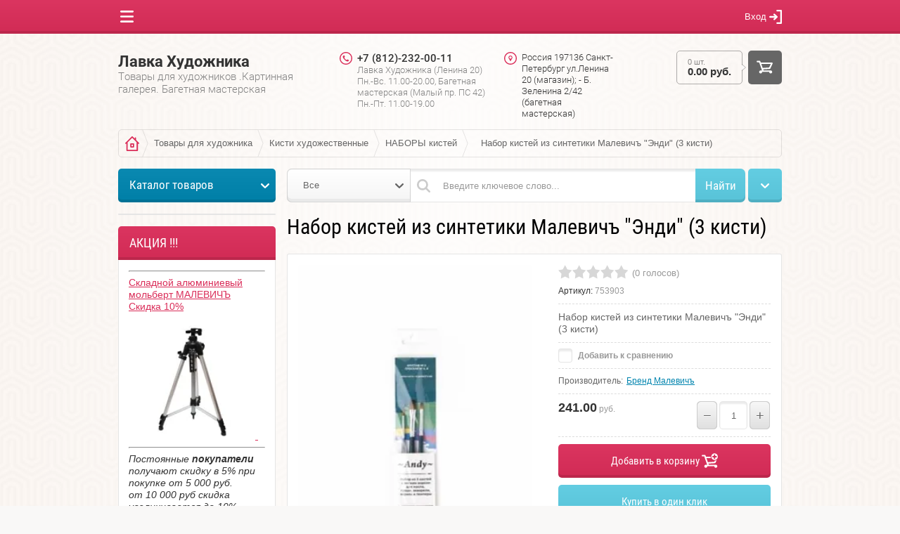

--- FILE ---
content_type: text/html; charset=utf-8
request_url: https://artlov.ru/shop/product/nabor-kistej-iz-sintetiki-malevich-endi-3-kisti
body_size: 27571
content:

	<!doctype html><html lang="ru"><head><meta charset="utf-8"><meta name="robots" content="all"/><title>Набор кистей из синтетики Малевичъ &quot;Энди&quot; (3 кисти)</title><meta name="description" content="Набор кистей из синтетики Малевичъ &quot;Энди&quot; (3 кисти)"><meta name="keywords" content="Набор кистей из синтетики Малевичъ &quot;Энди&quot; (3 кисти)"><meta name="SKYPE_TOOLBAR" content="SKYPE_TOOLBAR_PARSER_COMPATIBLE"><meta name="viewport" content="width=device-width, initial-scale=1.0, maximum-scale=1.0, user-scalable=no"><meta name="format-detection" content="telephone=no"><meta http-equiv="x-rim-auto-match" content="none"><script src="/g/libs/jquery/1.10.2/jquery.min.js"></script>	<link rel="stylesheet" href="/g/css/styles_articles_tpl.css">
<meta name="yandex-verification" content="51689c56386a572b" />
<meta name='wmail-verification' content='eb2fd178bbbc68eb70bd2d78c69a6c19' />

            <!-- 46b9544ffa2e5e73c3c971fe2ede35a5 -->
            <script src='/shared/s3/js/lang/ru.js'></script>
            <script src='/shared/s3/js/common.min.js'></script>
        <link rel='stylesheet' type='text/css' href='/shared/s3/css/calendar.css' /><link rel='stylesheet' type='text/css' href='/shared/highslide-4.1.13/highslide.min.css'/>
<script type='text/javascript' src='/shared/highslide-4.1.13/highslide-full.packed.js'></script>
<script type='text/javascript'>
hs.graphicsDir = '/shared/highslide-4.1.13/graphics/';
hs.outlineType = null;
hs.showCredits = false;
hs.lang={cssDirection:'ltr',loadingText:'Загрузка...',loadingTitle:'Кликните чтобы отменить',focusTitle:'Нажмите чтобы перенести вперёд',fullExpandTitle:'Увеличить',fullExpandText:'Полноэкранный',previousText:'Предыдущий',previousTitle:'Назад (стрелка влево)',nextText:'Далее',nextTitle:'Далее (стрелка вправо)',moveTitle:'Передвинуть',moveText:'Передвинуть',closeText:'Закрыть',closeTitle:'Закрыть (Esc)',resizeTitle:'Восстановить размер',playText:'Слайд-шоу',playTitle:'Слайд-шоу (пробел)',pauseText:'Пауза',pauseTitle:'Приостановить слайд-шоу (пробел)',number:'Изображение %1/%2',restoreTitle:'Нажмите чтобы посмотреть картинку, используйте мышь для перетаскивания. Используйте клавиши вперёд и назад'};</script>
<link rel="icon" href="/favicon.ico" type="image/x-icon">

<link rel='stylesheet' type='text/css' href='/t/images/__csspatch/1/patch.css'/>

<!--s3_require-->
<link rel="stylesheet" href="/g/basestyle/1.0.1/user/user.css" type="text/css"/>
<link rel="stylesheet" href="/g/basestyle/1.0.1/user/user.blue.css" type="text/css"/>
<script type="text/javascript" src="/g/basestyle/1.0.1/user/user.js" async></script>
<!--/s3_require-->
			
		
		
		
			<link rel="stylesheet" type="text/css" href="/g/shop2v2/default/css/theme.less.css">		
			<script type="text/javascript" src="/g/printme.js"></script>
		<script type="text/javascript" src="/g/shop2v2/default/js/tpl.js"></script>
		<script type="text/javascript" src="/g/shop2v2/default/js/baron.min.js"></script>
		
			<script type="text/javascript" src="/g/shop2v2/default/js/shop2.2.js"></script>
		
	<script type="text/javascript">shop2.init({"productRefs": [],"apiHash": {"getPromoProducts":"5b2af60e53730e7c7ee86fdb9c6a4c00","getSearchMatches":"26d991d5cb2b126bac6d0fe544a0a8c5","getFolderCustomFields":"9a917e0157db4781a46ae923bd1f24ac","getProductListItem":"cd0b6d3a254f8a84a6f7423f77704392","cartAddItem":"95827b724bcc0be5afab60d21eb4edd6","cartRemoveItem":"3727b1f67199b98092518f4add8a7e71","cartUpdate":"ae1d80036ff1a47a9ab8151754a2a7a0","cartRemoveCoupon":"cfd5d162cb0b2ac40e5df9882f1092be","cartAddCoupon":"61e1ccfc5b8bc6be1a86066e6280d68b","deliveryCalc":"f6b7d54480b6aa4b4b7ee4ce0e9bbd80","printOrder":"0f22ce624db9ba5c664b81c4987fcbfc","cancelOrder":"3cda58e61b1db756b768c545d116a152","cancelOrderNotify":"fec2d814c8ae0e3c7049a282e5e54e25","repeatOrder":"77607741536c817684c6f9a48e7ef99c","paymentMethods":"30f0fb37e9fac52918e8aedf19c206dd","compare":"ece45bbff5bfc6f6842474752afead32"},"hash": null,"verId": 1342637,"mode": "product","step": "","uri": "/shop","IMAGES_DIR": "/d/","my": {"list_picture_enlarge":true,"accessory":"\u0410\u043a\u0441\u0441\u0435\u0441\u0441\u0443\u0430\u0440\u044b","kit":"\u041d\u0430\u0431\u043e\u0440","recommend":"\u0420\u0435\u043a\u043e\u043c\u0435\u043d\u0434\u0443\u0435\u043c\u044b\u0435","similar":"\u041f\u043e\u0445\u043e\u0436\u0438\u0435","modification":"\u041c\u043e\u0434\u0438\u0444\u0438\u043a\u0430\u0446\u0438\u0438","unique_values":true},"shop2_cart_order_payments": 3,"cf_margin_price_enabled": 0,"maps_yandex_key":"","maps_google_key":""});</script>
<style type="text/css">.product-item-thumb {width: 180px;}.product-item-thumb .product-image, .product-item-simple .product-image {height: 160px;width: 180px;}.product-item-thumb .product-amount .amount-title {width: 84px;}.product-item-thumb .product-price {width: 130px;}.shop2-product .product-side-l {width: 328px;}.shop2-product .product-image {height: 354px;width: 328px;}.shop2-product .product-thumbnails li {width: 99px;height: 99px;}</style>
 <link rel="stylesheet" href="/t/v1160/images/theme2/theme.scss.css"><!--[if lt IE 10]><script src="/g/libs/ie9-svg-gradient/0.0.1/ie9-svg-gradient.min.js"></script><script src="/g/libs/jquery-placeholder/2.0.7/jquery.placeholder.min.js"></script><script src="/g/libs/jquery-textshadow/0.0.1/jquery.textshadow.min.js"></script><script src="/g/s3/misc/ie/0.0.1/ie.js"></script><![endif]--><!--[if lt IE 9]><script src="/g/libs/html5shiv/html5.js"></script><![endif]--></head><body  ><div class="top-line-wr displayNone"><div class="top-line-in"><div class="menu-block-wrapper"><div class="menu-block-link"><svg xmlns="http://www.w3.org/2000/svg" xmlns:xlink="http://www.w3.org/1999/xlink" preserveAspectRatio="xMidYMid" width="19" height="17" viewBox="0 0 19 17" class="menu-link-ico-wr"><path d="M17.749,9.840 C17.749,9.840 1.313,9.840 1.313,9.840 C0.596,9.840 0.015,9.240 0.015,8.499 C0.015,7.759 0.596,7.158 1.313,7.158 C1.313,7.158 17.749,7.158 17.749,7.158 C18.465,7.158 19.046,7.759 19.046,8.499 C19.046,9.240 18.465,9.840 17.749,9.840 ZM17.749,2.689 C17.749,2.689 1.313,2.689 1.313,2.689 C0.596,2.689 0.015,2.089 0.015,1.348 C0.015,0.608 0.596,0.007 1.313,0.007 C1.313,0.007 17.749,0.007 17.749,0.007 C18.465,0.007 19.046,0.608 19.046,1.348 C19.046,2.089 18.465,2.689 17.749,2.689 ZM1.313,14.309 C1.313,14.309 17.749,14.309 17.749,14.309 C18.465,14.309 19.046,14.910 19.046,15.650 C19.046,16.391 18.465,16.991 17.749,16.991 C17.749,16.991 1.313,16.991 1.313,16.991 C0.596,16.991 0.015,16.391 0.015,15.650 C0.015,14.910 0.596,14.309 1.313,14.309 Z" class="menu-link-ico"/></svg></div><div class="menu-block-in"><div class="menu-blocks"><div class="menu-blocks-title">Меню<div class="close-btn"><svg xmlns="http://www.w3.org/2000/svg" xmlns:xlink="http://www.w3.org/1999/xlink" preserveAspectRatio="xMidYMid" width="12" height="12" viewBox="0 0 12 12" class="menu-close-ico-wr"><path d="M 11.69 1.81 C 11.69 1.81 7.5 6 7.5 6 C 7.5 6 11.69 10.19 11.69 10.19 C 11.69 10.19 11.69 10.19 11.69 10.19 C 11.88 10.38 12 10.65 12 10.94 C 12 11.52 11.53 12 10.94 12 C 10.65 12 10.38 11.88 10.19 11.69 C 10.19 11.69 10.19 11.69 10.19 11.69 C 10.19 11.69 6 7.5 6 7.5 C 6 7.5 1.81 11.69 1.81 11.69 C 1.81 11.69 1.81 11.69 1.81 11.69 C 1.62 11.88 1.35 12 1.06 12 C 0.47 12 0 11.52 0 10.94 C 0 10.65 0.12 10.38 0.31 10.19 C 0.31 10.19 0.31 10.19 0.31 10.19 C 0.31 10.19 4.5 6 4.5 6 C 4.5 6 0.31 1.81 0.31 1.81 C 0.31 1.81 0.31 1.81 0.31 1.81 C 0.12 1.61 0 1.35 0 1.06 C 0 0.47 0.47 0 1.06 0 C 1.35 0 1.62 0.12 1.81 0.31 C 1.81 0.31 1.81 0.31 1.81 0.31 C 1.81 0.31 6 4.5 6 4.5 C 6 4.5 10.19 0.31 10.19 0.31 C 10.19 0.31 10.19 0.31 10.19 0.31 C 10.38 0.12 10.65 0 10.94 0 C 11.53 0 12 0.47 12 1.06 C 12 1.35 11.88 1.61 11.69 1.81 C 11.69 1.81 11.69 1.81 11.69 1.81 Z" class="menu-close-ico"/></svg></div></div><nav class="menu-top-wrap"><ul class="menu-top"><li><a href="/" >Главная</a></li><li><a href="/o-kompanii" >О компании</a></li><li><a href="/magazin-bageta-i-khudozhestvennykh-materialov" >ЛАВКА ХУДОЖНИКА - магазин для художников</a></li><li><a href="/katalog-tovarov-dlya-hudozhnikov"  target="_blank">Каталог товаров для художников</a></li><li><a href="/bagetnaya-masterska" >Багетная мастерская</a></li><li><a href="/karta-sayta" >Карта сайта</a></li><li><a href="/search" >Поиск по сайту</a></li><li><a href="/news" >Новости</a></li><li><a href="/nash-adres" >Контакты</a></li><li><a href="/dostavka" >Доставка</a></li><li><a href="/user"  target="_blank">Регистрация</a></li><li><a href="/napishite-nam" >Напишите нам</a></li></ul></nav></div></div></div><div class="login-block-wr"><div class="login-link ">Вход<svg xmlns="http://www.w3.org/2000/svg" xmlns:xlink="http://www.w3.org/1999/xlink" preserveAspectRatio="xMidYMid" width="18" height="20" viewBox="0 0 18 20" class="login-link-ico-wr"><path d="M 18 10 C 18 10 18 18.85 18 18.85 C 18 19.48 17.5 20 16.88 20 C 16.88 20 11.25 20 11.25 20 C 10.63 20 10.13 19.48 10.13 18.85 C 10.13 18.21 10.63 17.69 11.25 17.69 C 11.25 17.69 15.75 17.69 15.75 17.69 C 15.75 17.69 15.75 2.31 15.75 2.31 C 15.75 2.31 11.25 2.31 11.25 2.31 C 10.63 2.31 10.13 1.79 10.13 1.15 C 10.13 0.52 10.63 0 11.25 0 C 11.25 0 16.88 0 16.88 0 C 17.5 0 18 0.52 18 1.15 C 18 1.15 18 10 18 10 C 18 10 18 10 18 10 C 18 10 18 10 18 10 Z M 11.63 9.17 C 11.86 9.38 12 9.68 12 10.02 C 12 10.36 11.86 10.67 11.63 10.88 C 11.63 10.88 11.63 10.88 11.63 10.88 C 11.63 10.88 7.88 14.34 7.88 14.34 C 7.88 14.34 7.88 14.34 7.88 14.34 C 7.68 14.53 7.41 14.64 7.13 14.64 C 6.5 14.64 6 14.12 6 13.49 C 6 13.14 6.14 12.84 6.37 12.63 C 6.37 12.63 6.37 12.63 6.37 12.63 C 6.37 12.63 7.94 11.18 7.94 11.18 C 7.94 11.18 1.13 11.18 1.13 11.18 C 1.13 11.18 1.13 11.18 1.13 11.18 C 0.5 11.18 0 10.66 0 10.02 C 0 9.39 0.5 8.87 1.13 8.87 C 1.13 8.87 1.13 8.87 1.13 8.87 C 1.13 8.87 7.94 8.87 7.94 8.87 C 7.94 8.87 6.37 7.42 6.37 7.42 C 6.37 7.42 6.37 7.42 6.37 7.42 C 6.14 7.21 6 6.9 6 6.56 C 6 5.92 6.5 5.41 7.13 5.41 C 7.41 5.41 7.68 5.52 7.88 5.7 C 7.88 5.7 7.88 5.7 7.88 5.7 C 7.88 5.7 11.63 9.17 11.63 9.17 C 11.63 9.17 11.63 9.17 11.63 9.17 Z" class="login-link-ico"/></svg></div><div class="block-user">
	<div class="block-user-in">
		<div class="close-btn">
			<svg preserveAspectRatio="xMidYMid" width="12" height="12" viewBox="0 0 12 12" class="close-ico-wr">
									<path d="M 11.69 1.81 C 11.69 1.81 7.5 6 7.5 6 C 7.5 6 11.69 10.19 11.69 10.19 C 11.69 10.19 11.69 10.19 11.69 10.19 C 11.88 10.38 12 10.65 12 10.94 C 12 11.52 11.53 12 10.94 12 C 10.65 12 10.38 11.88 10.19 11.69 C 10.19 11.69 10.19 11.69 10.19 11.69 C 10.19 11.69 6 7.5 6 7.5 C 6 7.5 1.81 11.69 1.81 11.69 C 1.81 11.69 1.81 11.69 1.81 11.69 C 1.62 11.88 1.35 12 1.06 12 C 0.47 12 0 11.52 0 10.94 C 0 10.65 0.12 10.38 0.31 10.19 C 0.31 10.19 0.31 10.19 0.31 10.19 C 0.31 10.19 4.5 6 4.5 6 C 4.5 6 0.31 1.81 0.31 1.81 C 0.31 1.81 0.31 1.81 0.31 1.81 C 0.12 1.61 0 1.35 0 1.06 C 0 0.47 0.47 0 1.06 0 C 1.35 0 1.62 0.12 1.81 0.31 C 1.81 0.31 1.81 0.31 1.81 0.31 C 1.81 0.31 6 4.5 6 4.5 C 6 4.5 10.19 0.31 10.19 0.31 C 10.19 0.31 10.19 0.31 10.19 0.31 C 10.38 0.12 10.65 0 10.94 0 C 11.53 0 12 0.47 12 1.06 C 12 1.35 11.88 1.61 11.69 1.81 C 11.69 1.81 11.69 1.81 11.69 1.81 Z" class="close-ico"/>
			</svg>
		</div>
		<div class="block-title">Вход / Регистрация</div>
		<div class="block-body">
							<form method="post" action="/user">
					<input type="hidden" name="mode" value="login">
					<div class="field name">
						<label class="input"><input type="text" name="login" id="login" tabindex="1" onBlur="this.placeholder=this.placeholder==''?'Логин':this.placeholder" onFocus="this.placeholder=this.placeholder=='Логин'?'':this.placeholder;" placeholder="Логин"></label>
					</div>
					<div class="field password clear-self">
						<label class="input">
							<input type="password" name="password" id="password" tabindex="2" onBlur="this.placeholder=this.placeholder==''?'Пароль':this.placeholder" onFocus="this.placeholder=this.placeholder=='Пароль'?'':this.placeholder;" placeholder="Пароль"></label>
					</div>
					<div class="field links clear-self">
						<a href="/user/forgot_password" class="forgot">Забыли пароль?</a>
						<button type="submit" class="btn-variant1">Войти</button>
					</div>
					<a href="/user/register" class="register white-btn">Регистрация</a>
				<re-captcha data-captcha="recaptcha"
     data-name="captcha"
     data-sitekey="6LcNwrMcAAAAAOCVMf8ZlES6oZipbnEgI-K9C8ld"
     data-lang="ru"
     data-rsize="invisible"
     data-type="image"
     data-theme="light"></re-captcha></form>
					</div>
	</div>
</div></div></div></div><div class="site-wrapper"><div class="overlay-bg"></div><header role="banner" class="site-header  displayNone"><div class="comapny-block"><div class="comapany-name-wr"><div class="comapany-name"><a href="http://artlov.ru"  title="На главную страницу">Лавка Художника</a></div><div class="company-activity">Товары для художников .Картинная галерея. Багетная мастерская</div></div></div><div class="company-contacts"><div class="top-phone"><div class="top-phone-block"><div><a href="tel:+7 (812)-232-00-11">+7 (812)-232-00-11</a></div></div><div class="work-time"><div class="work-time-in">Лавка Художника (Ленина 20) Пн.-Вс. 11.00-20.00, Багетная мастерская (Малый пр. ПС 42) Пн.-Пт. 11.00-19.00</div></div></div><div class="top-address">Россия 197136 Санкт-Петербург  ул.Ленина 20 (магазин); - Б. Зеленина 2/42 (багетная мастерская)</div></div><div id="shop2-cart-preview" class="cart-wr cart-disabled">
	<a href="/shop/cart" class="cart-desctop">
		<div class="cart-left">
			<div class="cart-total-amount">
				0 шт.
			</div>
			<div class="cart-total-sum">
				0.00 руб.
			</div>
		</div>
		<span class="cart-btn btn-variant1">
			<svg preserveAspectRatio="xMidYMid" width="23" height="19" viewBox="0 0 23 19" class="cart-ico-wr">
				<path d="M 22.82 4.47 C 22.82 4.47 22.82 4.47 22.82 4.47 C 22.82 4.47 19.61 11.52 19.61 11.52 C 19.61 11.52 19.61 11.52 19.61 11.52 C 19.45 11.87 19.11 12.11 18.7 12.14 C 18.7 12.14 18.7 12.14 18.7 12.14 C 18.7 12.14 9.46 12.75 9.46 12.75 C 9.46 12.75 9.99 14.26 9.99 14.26 C 9.99 14.26 20.06 14.26 20.06 14.26 C 21.24 14.26 22.2 15.2 22.2 16.37 C 22.2 17.54 21.24 18.49 20.06 18.49 C 18.88 18.49 17.92 17.54 17.92 16.37 C 17.92 16.37 7.93 16.37 7.93 16.37 C 7.93 17.54 6.97 18.49 5.79 18.49 C 4.61 18.49 3.65 17.54 3.65 16.37 C 3.65 15.2 4.61 14.26 5.79 14.26 C 5.79 14.26 7.73 14.26 7.73 14.26 C 7.73 14.26 3.61 2.63 3.61 2.63 C 3.61 2.63 1.16 2.63 1.16 2.63 C 0.57 2.63 0.09 2.15 0.09 1.57 C 0.09 0.99 0.57 0.51 1.16 0.51 C 1.16 0.51 4.37 0.51 4.37 0.51 C 4.83 0.51 5.23 0.81 5.37 1.22 C 5.37 1.22 5.38 1.22 5.38 1.22 C 5.38 1.22 6 2.98 6 2.98 C 6 2.98 21.84 2.98 21.84 2.98 C 22.43 2.98 22.91 3.45 22.91 4.04 C 22.91 4.19 22.88 4.34 22.82 4.47 Z M 6.75 5.09 C 6.75 5.09 8.73 10.68 8.73 10.68 C 8.73 10.68 17.92 10.07 17.92 10.07 C 17.92 10.07 20.19 5.09 20.19 5.09 C 20.19 5.09 6.75 5.09 6.75 5.09 Z" class="cart-ico"/>
			</svg>
		</span>
	</a>
</div></header> <!-- .site-header --><div class="site-container  clear-self"><div class="path-wrapper">
<div class="site-path" data-url="/"><a href="/"><span>Главная</span></a> <a href="/shop/folder/tovary"><span>Товары для художника</span></a> <a href="/shop/folder/kisti"><span>Кисти  художественные</span></a> <a href="/shop/folder/nabory-hudozhestvennyh-kistej"><span>НАБОРЫ кистей</span></a> <span>Набор кистей из синтетики Малевичъ "Энди" (3 кисти)</span></div></div><aside role="complementary" class="site-sidebar left" ><nav class="folders-block-wr folders-page-in"><div class="folders-block-title">Каталог товаров</div><div class="folders-block-in"><div class="folders-block-in2"><div class="folders-block-mobile-title">Каталог товаров<div class="close-btn"><svg xmlns="http://www.w3.org/2000/svg" xmlns:xlink="http://www.w3.org/1999/xlink" preserveAspectRatio="xMidYMid" width="12" height="12" viewBox="0 0 12 12" class="close-ico-wr"><path d="M 11.69 1.81 C 11.69 1.81 7.5 6 7.5 6 C 7.5 6 11.69 10.19 11.69 10.19 C 11.69 10.19 11.69 10.19 11.69 10.19 C 11.88 10.38 12 10.65 12 10.94 C 12 11.52 11.53 12 10.94 12 C 10.65 12 10.38 11.88 10.19 11.69 C 10.19 11.69 10.19 11.69 10.19 11.69 C 10.19 11.69 6 7.5 6 7.5 C 6 7.5 1.81 11.69 1.81 11.69 C 1.81 11.69 1.81 11.69 1.81 11.69 C 1.62 11.88 1.35 12 1.06 12 C 0.47 12 0 11.52 0 10.94 C 0 10.65 0.12 10.38 0.31 10.19 C 0.31 10.19 0.31 10.19 0.31 10.19 C 0.31 10.19 4.5 6 4.5 6 C 4.5 6 0.31 1.81 0.31 1.81 C 0.31 1.81 0.31 1.81 0.31 1.81 C 0.12 1.61 0 1.35 0 1.06 C 0 0.47 0.47 0 1.06 0 C 1.35 0 1.62 0.12 1.81 0.31 C 1.81 0.31 1.81 0.31 1.81 0.31 C 1.81 0.31 6 4.5 6 4.5 C 6 4.5 10.19 0.31 10.19 0.31 C 10.19 0.31 10.19 0.31 10.19 0.31 C 10.38 0.12 10.65 0 10.94 0 C 11.53 0 12 0.47 12 1.06 C 12 1.35 11.88 1.61 11.69 1.81 C 11.69 1.81 11.69 1.81 11.69 1.81 Z" class="close-ico"/></svg></div></div><ul class="folders-ul folders-left"><li class="opened"><a href="/shop/folder/tovary" >Товары для художника</a><ul class="level-2"><li><a href="/shop/folder/podarochnye-sertifikaty" >Подарочные сертификаты</a></li><li><a href="/shop/folder/podarochnye-nabory" >Подарочные наборы</a></li><li><a href="/shop/folder/kraski-1" >Краски</a><ul class="level-3"><li><a href="/shop/folder/akvarelnye-kraski" >Акварельные краски</a><ul class="level-4"><li><a href="/shop/folder/nabory-akvareli-1" >Наборы акварели</a></li><li><a href="/shop/folder/akvarelnye-kraski-zhk-nevskaya-palitra-v-kyuvetah" >Акварельные краски Белые Ночи в кюветах</a></li><li><a href="/shop/folder/akvarelnye-kraski-belye-nochi-v-tubah-10ml" >Акварельные краски Белые Ночи в тубах 10мл</a></li></ul></li><li><a href="/shop/folder/akrilovye-kraski" >Акриловые Краски</a><ul class="level-4"><li><a href="/shop/folder/nabory-akrilovyh-krasok" >Наборы акриловых красок</a></li><li><a href="/shop/folder/akrilovye-kraski-ladoga" >Акриловые краски Ладога 100мл</a></li><li><a href="/shop/folder/akrilovye-kraski-ladoga-220-ml" >Акриловые краски Ладога 220 мл</a></li><li><a href="/shop/folder/akrilovye-kraski-ladoga-46-ml" >Акриловые краски Ладога 46 мл</a></li><li><a href="/shop/folder/akrilovye-kraski-v-aerozoli" >Акриловые краски в аэрозоли</a></li><li><a href="/shop/folder/akrilovye-kraski-master-klass-tuba-46-ml" >Акриловые краски Мастер Класс туба 46 мл</a></li><li><a href="/shop/folder/akrilovye-kraski-amsterdam-specialties-tuba-120ml" >Акриловые краски Amsterdam туба 120мл</a></li><li><a href="/shop/folder/akrilovye-kraski-amsterdam-standart" >Акриловые краски Amsterdam туба 20мл</a></li><li><a href="/shop/folder/akrilovye-kraski-decola-fluorescentnye" >Акриловые краски Decola Флуоресцентные</a></li></ul></li><li><a href="/shop/folder/maslyanye-kraski" >Масляные краски</a><ul class="level-4"><li><a href="/shop/folder/maslyanye-kraski-van-gogh-rembrandt-royal-talens" >Масляные краски Van Gogh,Rembrandt, Royal Talens</a></li><li><a href="/shop/folder/maslyanye-hudozhestvennye-kraski-master-klass" >Масляные художественные краски &quot;Мастер Класс&quot;</a></li><li><a href="/shop/folder/maslyanye-hudozhestvennye-kraski-ladoga" >Масляные художественные краски &quot;Ладога&quot;</a></li><li><a href="/shop/folder/maslyanye-hudozhestvennye-kraski-malevich" >Масляные художественные краски Малевичъ</a></li><li><a href="/shop/folder/nabory-maslyanyh-krasok" >Наборы масляных красок ЗХК Невская Палитра</a></li></ul></li><li><a href="/shop/folder/guashevye-kraski" >Гуашевые краски</a><ul class="level-4"><li><a href="/shop/folder/nabory-guashi-1" >Наборы гуаши</a></li><li><a href="/shop/folder/guash-v-assortimente-1" >Гуашь &quot;Мастер Класс&quot;</a></li></ul></li><li><a href="/shop/folder/tempernye-kraski" >Темперные краски</a><ul class="level-4"><li><a href="/shop/folder/nabory-tempernyh-krasok" >Наборы темперных красок</a></li><li><a href="/shop/folder/tempernye-kraski-v-assortimente" >Темперные краски в ассортименте</a></li></ul></li></ul></li><li><a href="/shop/folder/laki-masla-razbaviteli" >Лаки Масла Разбавители</a><ul class="level-3"><li><a href="/shop/folder/laki-pokryvnyye-1" >Лаки покрывные</a></li><li><a href="/shop/folder/masla" >Масла</a></li><li><a href="/shop/folder/razbaviteli" >Разбавители</a></li></ul></li><li class="opened"><a href="/shop/folder/kisti" >Кисти  художественные</a><ul class="level-3"><li><a href="/shop/folder/kisti-shchetina" >Кисти щетина</a><ul class="level-4"><li><a href="/shop/folder/kist-shchetina-kruglaya-seriya" >Кисть щетина круглая</a></li><li><a href="/shop/folder/kist-shchetina-ploskaya" >Кисть щетина плоская</a></li><li><a href="/shop/folder/kist-shchetina-ovalnaya-seriya" >Кисть щетина овальная</a></li><li><a href="/shop/folder/kist-shchetina-veernaya-seriya" >Кисть щетина веерная</a></li><li><a href="/shop/folder/kist-flejc-iz-shchetiny" >Кисть флейц из щетины</a></li></ul></li><li><a href="/shop/folder/kisti-kolonok" >Кисти колонок</a><ul class="level-4"><li><a href="/shop/folder/kolonok" >Кисть Колонок круглые</a></li><li><a href="/shop/folder/kisti-kolonok-ploskie" >Кисти Колонок плоские</a></li></ul></li><li><a href="/shop/folder/kisti-kolonok-miks" >Кисти колонок микс</a></li><li><a href="/shop/folder/kisti-belka" >Кисти белка</a><ul class="level-4"><li><a href="/shop/folder/belka" >Кисть Белка круглая</a></li><li><a href="/shop/folder/kist-belka-ploskaya" >Кисть Белка плоская</a></li></ul></li><li><a href="/shop/folder/kisti-belka-malevich" >Кисти белка микс</a></li><li><a href="/shop/folder/kisti-belka-imitaciya-myagkaya-sintetika" >Кисти белка имитация (мягкая синтетика)</a></li><li><a href="/shop/folder/kisti-sintetika-1" >Кисти синтетика</a><ul class="level-4"><li><a href="/shop/folder/kist-sintetika-kruglaya" >Кисти круглые из синтетики</a></li><li><a href="/shop/folder/kisti-ploskie-iz-sintetiki-seriya-1222" >Кисти плоские из синтетики</a></li><li><a href="/shop/folder/kisti-ovalnye-iz-sintetiki-pod-kolonok-seriya-1s35" >Кисти овальные из синтетики</a></li><li><a href="/shop/folder/kisti-skoshennye-iz-sintetiki-malevich-seriya-endi" >Кисти скошенные из синтетики</a></li><li><a href="/shop/folder/kisti-veernye-iz-sintetiki" >Кисти веерные из синтетики</a></li><li><a href="/shop/folder/kisti-flejc-iz-sintetiki-seriya-zhsf" >Кисти флейц из синтетики</a></li></ul></li><li><a href="/shop/folder/kist-sintetika-malevich" >Кисти жесткая синтетика (под щетину)</a><ul class="level-4"><li><a href="/shop/folder/kisti-kruglye-iz-sintetiki-malevich-seriya-tician" >Кисти круглые из жесткой синтетики</a></li><li><a href="/shop/folder/kisti-ploskie-iz-sintetiki-malevich-seriya-tician" >Кисти плоские из жесткой синтетики</a></li><li><a href="/shop/folder/kisti-ploskoovalnye-iz-sintetiki-malevich-seriya-tician" >Кисти овальные из жесткой синтетики</a></li></ul></li><li><a href="/shop/folder/kisti-koza-malevich" >Кисти коза и коза-микс</a></li><li><a href="/shop/folder/kisti-s-rezervuarom" >Кисти с резервуаром</a></li><li class="opened active"><a href="/shop/folder/nabory-hudozhestvennyh-kistej" >НАБОРЫ кистей</a></li></ul></li><li><a href="/shop/folder/hudozhestvennye-prinadlezhnosti" >Художественные принадлежности</a><ul class="level-3"><li><a href="/shop/folder/aksessuary-dlya-zhivopisi" >Аксессуары для живописи</a></li><li><a href="/shop/folder/mastihiny" >Мастихины</a></li><li><a href="/shop/folder/planshety" >Планшеты</a></li><li><a href="/shop/folder/palitry-1" >Палитры</a></li></ul></li><li><a href="/shop/folder/dekor" >Декор</a><ul class="level-3"><li><a href="/shop/folder/dekorativnye-kraski-akril-metallik" >Декоративные краски акрил металлик Декола</a></li><li><a href="/shop/folder/kontur" >Контур по стеклу и керамике</a></li><li><a href="/shop/folder/kraski-po-tkani" >Краски по ткани</a></li><li><a href="/shop/folder/zolocheniye" >Золочение</a><ul class="level-4"><li><a href="/shop/folder/potal" >Поталь</a></li></ul></li><li><a href="/shop/folder/kraski-po-steklu-i-keramike" >Краски по стеклу и керамике</a><ul class="level-4"><li><a href="/shop/folder/vitrazhnye-kraski" >Витражные краски</a></li><li><a href="/shop/folder/kraski-po-keramike" >Краски по керамике</a></li></ul></li></ul></li><li><a href="/shop/folder/grunt-teksturnaya-pasta" >Грунты и Текстурные пасты</a></li><li><a href="/shop/folder/bumaga-i-albomy" >Бумага Альбомы Скетчбуки Блокноты Картон</a><ul class="level-3"><li><a href="/shop/folder/dlya-akvareli" >Бумага для акварели</a><ul class="level-4"><li><a href="/shop/folder/akvarelnaya" >Бумага для акварели в листах</a></li><li><a href="/shop/folder/albom-dlya-akvareli-arches" >Альбомы,  Блоки для акварели</a></li><li><a href="/shop/folder/sketch-buki-bloknoty-papki" >Скетчбуки и блокноты для акварели</a></li></ul></li><li><a href="/shop/folder/pastelnaya" >Бумага для пастели</a></li><li><a href="/shop/folder/chertezhnaya" >Бумага чертежная,  рисовальная и графики</a><ul class="level-4"><li><a href="/shop/folder/albomy-dlya-grafiki" >Папки для графики</a></li><li><a href="/shop/folder/dlya-risovaniya" >Альбомы и склейки для графики, эскизов</a></li><li><a href="/shop/folder/sketchbuki" >Скетчбуки и блокноты для графики</a></li></ul></li><li><a href="/shop/folder/dlya-markerov" >Бумага для маркеров</a></li><li><a href="/shop/folder/bumaga-dlya-maslyanyh-krasok" >Бумага для масляных и темперных красок</a></li><li><a href="/shop/folder/bumaga-dlya-masla" >Калька, крафт и рисовая бумага</a></li><li><a href="/shop/folder/karton-1" >Картон</a></li></ul></li><li><a href="/shop/folder/kholsty-i-podramniki" >Холсты</a><ul class="level-3"><li><a href="/shop/folder/holsty-v-nabore" >Холсты в наборе</a></li><li><a href="/shop/folder/kholst-negruntovannyy" >Холст негрунтованный</a></li><li><a href="/shop/folder/kholst-v-rulone" >Холсты в рулоне, грунтованные эмульсионным грунтом</a></li><li><a href="/shop/folder/kholst-na-podramnike" >Холсты на подрамнике</a><ul class="level-4"><li><a href="/shop/folder/kholsty-na-podramnike-etyudnyy" >Холсты на подрамнике этюдные (хлопок) Туюкан</a></li><li><a href="/shop/folder/holsty-lnyanye" >Холсты льняные мелкозернистые Туюкан</a></li><li><a href="/shop/folder/holsty-lnyanye-zhivopisnye" >Холсты льняные живописные Туюкан</a></li><li><a href="/shop/folder/holsty-repinskie" >Холсты Репинские Туюкан</a></li><li><a href="/shop/folder/holsty-kruglye" >Круглые и овальные холсты</a></li></ul></li><li><a href="/shop/folder/karton" >Холсты на картоне</a></li></ul></li><li><a href="/shop/folder/papki-keysy-portfeli" >Папки,чехлы, тубусы, пеналы, сумки</a><ul class="level-3"><li><a href="/shop/folder/papki-skorosshivateli" >Папки, сумки и чехлы</a></li><li><a href="/shop/folder/penaly" >Пеналы</a></li></ul></li><li><a href="/shop/folder/markery" >Маркеры и фломастеры</a><ul class="level-3"><li><a href="/shop/folder/markery-akvarelnye-koi" >Маркеры акварельные поштучно</a></li><li><a href="/shop/folder/markery-akvarelnye-koi-v-nabore" >Маркеры акварельные в наборах</a></li><li><a href="/shop/folder/markery-touch" >Маркеры спиртовые поштучно</a></li><li><a href="/shop/folder/markery-sketchmarker-v-nabore" >Маркеры спиртовые в наборах</a></li><li><a href="/shop/folder/markery-sakura-pen-touch" >Маркеры акриловые</a></li><li><a href="/shop/folder/spetsialnyye-markery" >Специальные маркеры</a></li></ul></li><li><a href="/shop/folder/pastel" >Пастель и сухие материалы для рисования</a><ul class="level-3"><li><a href="/shop/folder/maslyanaya-pastel-v-nabore" >Сухая пастель в наборах</a></li><li><a href="/shop/folder/melki" >Сухая пастель поштучно</a></li><li><a href="/shop/folder/nabory-pasteli-maslo" >Масляная пастель в наборах</a></li><li><a href="/shop/folder/nabor-pasteli-royal-talens" >Мягкие материалы (уголь, соус, сангина)</a></li><li><a href="/shop/folder/pastelnye-karandashi" >Пастельные карандаши</a></li></ul></li><li><a href="/shop/folder/modulnyye-podramniki" >Модульные подрамники</a></li><li><a href="/shop/folder/molberty-i-etyudniki" >Мольберты и этюдники</a></li><li><a href="/shop/folder/grafika" >Графика и каллиграфия</a><ul class="level-3"><li><a href="/shop/folder/karandashi" >Цанговые карандаши, держатели</a></li><li><a href="/shop/folder/karandashi-k-i-n" >Карандаши чернографитные Koh-I-Noor</a></li><li><a href="/shop/folder/karandashi-chernografitnye-malevich" >Карандаши чернографитные Малевичъ</a></li><li><a href="/shop/folder/karandash-akvarelnyj" >Карандаши акварельные</a></li><li><a href="/shop/folder/karandash-pastelnyj" >Карандаш пастельный</a></li><li><a href="/shop/folder/nabory-karandashey" >Карандаши в наборе</a><ul class="level-4"><li><a href="/shop/folder/karandashi-v-nabore-cherno-grafitnye" >Карандаши в наборе чернографитные</a></li><li><a href="/shop/folder/karandashi-v-nabore-cvetnye" >Карандаши в наборе цветные</a></li></ul></li><li><a href="/shop/folder/tush" >Тушь</a></li><li><a href="/shop/folder/kapillyarnye-ruchki-sakura-pigma-micron" >Линеры, гелевые и капиллярные ручки</a></li><li><a href="/shop/folder/kisti-dlya-kalligrafii" >Перья и кисти для каллиграфии</a></li><li><a href="/shop/folder/lastiki-i-korrektory" >Ластики и корректоры</a></li></ul></li><li><a href="/shop/folder/materialy-dlya-lepki" >Материалы для лепки и моделирования</a><ul class="level-3"><li><a href="/shop/folder/plastilin" >Пластилин</a></li><li><a href="/shop/folder/glina" >Глина</a></li><li><a href="/shop/folder/plastika" >Пластика</a></li><li><a href="/shop/folder/instrument" >Инструмент</a></li></ul></li></ul></li><li><a href="/shop/folder/katalog" >Поиск по категориям</a></li><li><a href="/shop/folder/bagetnaya-salon" >Багетная мастерская</a><ul class="level-2"><li><a href="/shop/folder/bagetnye-ramy-dlya-kartin-standartnyh-razmerov-1" >Багетные рамы для картин стандартных размеров</a></li><li><a href="/shop/folder/varianty-vypolnennyh-rabot" >Выполненные работы</a></li></ul></li><li><a href="/306207641" >Художественная галерея</a><ul class="level-2"><li><a href="/shop/folder/spb" >Санкт-Петербург</a></li><li><a href="/shop/folder/sankt-peterburg" >Городские мотивы</a></li><li><a href="/shop/folder/lyudi" >Люди</a></li><li><a href="/shop/folder/peyzazhi" >Природа</a></li><li><a href="/shop/folder/more" >Море</a></li><li><a href="/shop/folder/derevenskie-motivy" >Деревенские мотивы</a></li><li><a href="/shop/folder/cvety" >Цветы</a></li><li><a href="/shop/folder/natyurmorty-i-tsvet-y" >Натюрморты</a></li><li><a href="/shop/folder/zhivotnye-i-pticy" >Животные и птицы</a></li><li><a href="/shop/folder/zhikle-pechat" >Жикле (печать)</a></li><li><a href="/shop/folder/akvarel" >Акварель и графика</a></li></ul></li><li><a href="/shop/folder/novinki" >Новинки</a></li><li><a href="/shop/folder/skidki" >Картины со скидками</a></li><li><a href="/shop/folder/rasprodazha" >Распродажа</a></li></ul></div></div></nav><nav class="folders-block-level2-wr"></nav><div class="edit-block-wr"><div class="edit-block-title">АКЦИЯ !!!</div><hr />
<p><a href="/shop/product/molbert-trenoga-alyuminievyj-malevich-ml-01">Складной алюминиевый мольберт МАЛЕВИЧЪ<br />
Скидка 10%<br />
<img alt="159001" height="160" src="/thumb/2/uBa9myhMrlJW-_GuzYL4HA/180r160/d/159001.jpg" style="border-width: 0" width="180" />&nbsp;</a></p>

<hr />
<p><em>Постоянные<strong> покупатели</strong> получают скидку в 5% при покупке от 5 000 руб.</em></p>

<p><em>от 10 000 руб скидка увеличивается до 10%</em></p>

<hr />
<p><img alt="scale_1200" height="120" src="/thumb/2/1ezl-lwaeo_djZ_GCQUFrw/180r160/d/scale_1200.webp" style="border-width: 0" width="180" /></p>

<p><em>В магазине большой&nbsp;выбор деревянных и пластиковых&nbsp;<strong>&nbsp;готовых&nbsp; рам</strong> стандартных размеров: 30х40, 24х30, 40х50 см</em></p>

<hr />
<p><em>Для всех членов Союза Художников России действует постоянная <strong>скидка&nbsp;10% </strong>при предъявлении членского билета!</em></p>

<hr />
<p><em><a href="/shop/folder/skidki?s[vendor_id][]=88356641">Распродажа картин</a> Сергея Алексеева! <strong>Скидки до 70%&nbsp;</strong>Успейте купить работы знаменитого Петербургского художника.</em></p>

<p><img alt="IMG_20231203_104355-01_resized_20231203_015306359" height="122" src="/thumb/2/j_PX3nSLDyamK0re3YeSRA/180r160/d/img_20231203_104355-01_resized_20231203_015306359.jpg" style="border-width: 0" width="180" /></p>

<p>&nbsp;</p></div><nav class="menu-left-wr"><ul class="menu-left"><li><a href="/salon" >Магазин товаров для художника и хобби</a></li><li><a href="/bagetnyy-salon" >Студия багета и художественного оформления</a></li><li><a href="/fotogalereya" >Галерея выполненых работ работ</a></li><li><a href="/stati" >Статьи</a></li></ul></nav><div class="block-informers"><a href="https://clck.yandex.ru/redir/dtype=stred/pid=7/cid=1228/*https://yandex.ru/pogoda/2" target="_blank"><img src="https://info.weather.yandex.net/2/1.ru.png?domain=ru" border="0" alt="Яндекс.Погода"/><img width="1" height="1" src="https://clck.yandex.ru/click/dtype=stred/pid=7/cid=1227/*https://img.yandex.ru/i/pix.gif" alt="" border="0"/></a></div></aside> <!-- .site-sidebar.left --><main role="main" class="site-main"><div class="site-main__inner" ><div class="search-block-wr"><div class="site-search-in"><form action="/shop/search" enctype="multipart/form-data" class="site-search"><div class="site-search-left-block clear-self"><div class="field-param-body"><select name="s[folder_id]" id="s[folder_id]"><option value="">Все</option><option value="304801241" > Товары для художника</option><option value="161461501" >&nbsp;&nbsp; Подарочные сертификаты</option><option value="204719301" >&nbsp;&nbsp; Подарочные наборы</option><option value="181772700" >&nbsp;&nbsp; Краски</option><option value="181772900" >&nbsp;&nbsp;&nbsp;&nbsp; Акварельные краски</option><option value="181773100" >&nbsp;&nbsp;&nbsp;&nbsp;&nbsp;&nbsp; Наборы акварели</option><option value="181773300" >&nbsp;&nbsp;&nbsp;&nbsp;&nbsp;&nbsp; Акварельные краски Белые Ночи в кюветах</option><option value="271551906" >&nbsp;&nbsp;&nbsp;&nbsp;&nbsp;&nbsp; Акварельные краски Белые Ночи в тубах 10мл</option><option value="181773500" >&nbsp;&nbsp;&nbsp;&nbsp; Акриловые Краски</option><option value="181773700" >&nbsp;&nbsp;&nbsp;&nbsp;&nbsp;&nbsp; Наборы акриловых красок</option><option value="183292100" >&nbsp;&nbsp;&nbsp;&nbsp;&nbsp;&nbsp; Акриловые краски Ладога 100мл</option><option value="260841700" >&nbsp;&nbsp;&nbsp;&nbsp;&nbsp;&nbsp; Акриловые краски Ладога 220 мл</option><option value="185777100" >&nbsp;&nbsp;&nbsp;&nbsp;&nbsp;&nbsp; Акриловые краски Ладога 46 мл</option><option value="195368100" >&nbsp;&nbsp;&nbsp;&nbsp;&nbsp;&nbsp; Акриловые краски в аэрозоли</option><option value="200810500" >&nbsp;&nbsp;&nbsp;&nbsp;&nbsp;&nbsp; Акриловые краски Мастер Класс туба 46 мл</option><option value="215747100" >&nbsp;&nbsp;&nbsp;&nbsp;&nbsp;&nbsp; Акриловые краски Amsterdam туба 120мл</option><option value="232373500" >&nbsp;&nbsp;&nbsp;&nbsp;&nbsp;&nbsp; Акриловые краски Amsterdam туба 20мл</option><option value="164486106" >&nbsp;&nbsp;&nbsp;&nbsp;&nbsp;&nbsp; Акриловые краски Decola Флуоресцентные</option><option value="181774300" >&nbsp;&nbsp;&nbsp;&nbsp; Масляные краски</option><option value="268437506" >&nbsp;&nbsp;&nbsp;&nbsp;&nbsp;&nbsp; Масляные краски Van Gogh,Rembrandt, Royal Talens</option><option value="181673700" >&nbsp;&nbsp;&nbsp;&nbsp;&nbsp;&nbsp; Масляные художественные краски &quot;Мастер Класс&quot;</option><option value="183464100" >&nbsp;&nbsp;&nbsp;&nbsp;&nbsp;&nbsp; Масляные художественные краски &quot;Ладога&quot;</option><option value="10988701" >&nbsp;&nbsp;&nbsp;&nbsp;&nbsp;&nbsp; Масляные художественные краски Малевичъ</option><option value="181774500" >&nbsp;&nbsp;&nbsp;&nbsp;&nbsp;&nbsp; Наборы масляных красок ЗХК Невская Палитра</option><option value="181775100" >&nbsp;&nbsp;&nbsp;&nbsp; Гуашевые краски</option><option value="181775300" >&nbsp;&nbsp;&nbsp;&nbsp;&nbsp;&nbsp; Наборы гуаши</option><option value="181775500" >&nbsp;&nbsp;&nbsp;&nbsp;&nbsp;&nbsp; Гуашь &quot;Мастер Класс&quot;</option><option value="181775700" >&nbsp;&nbsp;&nbsp;&nbsp; Темперные краски</option><option value="181775900" >&nbsp;&nbsp;&nbsp;&nbsp;&nbsp;&nbsp; Наборы темперных красок</option><option value="181776100" >&nbsp;&nbsp;&nbsp;&nbsp;&nbsp;&nbsp; Темперные краски в ассортименте</option><option value="184328700" >&nbsp;&nbsp; Лаки Масла Разбавители</option><option value="65845615" >&nbsp;&nbsp;&nbsp;&nbsp; Лаки покрывные</option><option value="184343500" >&nbsp;&nbsp;&nbsp;&nbsp; Масла</option><option value="184344100" >&nbsp;&nbsp;&nbsp;&nbsp; Разбавители</option><option value="305335641" >&nbsp;&nbsp; Кисти  художественные</option><option value="227789500" >&nbsp;&nbsp;&nbsp;&nbsp; Кисти щетина</option><option value="192673900" >&nbsp;&nbsp;&nbsp;&nbsp;&nbsp;&nbsp; Кисть щетина круглая</option><option value="192622700" >&nbsp;&nbsp;&nbsp;&nbsp;&nbsp;&nbsp; Кисть щетина плоская</option><option value="192704100" >&nbsp;&nbsp;&nbsp;&nbsp;&nbsp;&nbsp; Кисть щетина овальная</option><option value="194513100" >&nbsp;&nbsp;&nbsp;&nbsp;&nbsp;&nbsp; Кисть щетина веерная</option><option value="227794700" >&nbsp;&nbsp;&nbsp;&nbsp;&nbsp;&nbsp; Кисть флейц из щетины</option><option value="227790700" >&nbsp;&nbsp;&nbsp;&nbsp; Кисти колонок</option><option value="305342241" >&nbsp;&nbsp;&nbsp;&nbsp;&nbsp;&nbsp; Кисть Колонок круглые</option><option value="187468700" >&nbsp;&nbsp;&nbsp;&nbsp;&nbsp;&nbsp; Кисти Колонок плоские</option><option value="112468708" >&nbsp;&nbsp;&nbsp;&nbsp; Кисти колонок микс</option><option value="227791700" >&nbsp;&nbsp;&nbsp;&nbsp; Кисти белка</option><option value="305342441" >&nbsp;&nbsp;&nbsp;&nbsp;&nbsp;&nbsp; Кисть Белка круглая</option><option value="187909500" >&nbsp;&nbsp;&nbsp;&nbsp;&nbsp;&nbsp; Кисть Белка плоская</option><option value="59279901" >&nbsp;&nbsp;&nbsp;&nbsp; Кисти белка микс</option><option value="112469308" >&nbsp;&nbsp;&nbsp;&nbsp; Кисти белка имитация (мягкая синтетика)</option><option value="227792900" >&nbsp;&nbsp;&nbsp;&nbsp; Кисти синтетика</option><option value="188540100" >&nbsp;&nbsp;&nbsp;&nbsp;&nbsp;&nbsp; Кисти круглые из синтетики</option><option value="189228700" >&nbsp;&nbsp;&nbsp;&nbsp;&nbsp;&nbsp; Кисти плоские из синтетики</option><option value="196046500" >&nbsp;&nbsp;&nbsp;&nbsp;&nbsp;&nbsp; Кисти овальные из синтетики</option><option value="14492501" >&nbsp;&nbsp;&nbsp;&nbsp;&nbsp;&nbsp; Кисти скошенные из синтетики</option><option value="112479908" >&nbsp;&nbsp;&nbsp;&nbsp;&nbsp;&nbsp; Кисти веерные из синтетики</option><option value="200605100" >&nbsp;&nbsp;&nbsp;&nbsp;&nbsp;&nbsp; Кисти флейц из синтетики</option><option value="8902101" >&nbsp;&nbsp;&nbsp;&nbsp; Кисти жесткая синтетика (под щетину)</option><option value="15703101" >&nbsp;&nbsp;&nbsp;&nbsp;&nbsp;&nbsp; Кисти круглые из жесткой синтетики</option><option value="15822101" >&nbsp;&nbsp;&nbsp;&nbsp;&nbsp;&nbsp; Кисти плоские из жесткой синтетики</option><option value="15838301" >&nbsp;&nbsp;&nbsp;&nbsp;&nbsp;&nbsp; Кисти овальные из жесткой синтетики</option><option value="59288901" >&nbsp;&nbsp;&nbsp;&nbsp; Кисти коза и коза-микс</option><option value="72131815" >&nbsp;&nbsp;&nbsp;&nbsp; Кисти с резервуаром</option><option value="256815300" >&nbsp;&nbsp;&nbsp;&nbsp; НАБОРЫ кистей</option><option value="194311100" >&nbsp;&nbsp; Художественные принадлежности</option><option value="5419704" >&nbsp;&nbsp;&nbsp;&nbsp; Аксессуары для живописи</option><option value="14483101" >&nbsp;&nbsp;&nbsp;&nbsp; Мастихины</option><option value="14483301" >&nbsp;&nbsp;&nbsp;&nbsp; Планшеты</option><option value="15854901" >&nbsp;&nbsp;&nbsp;&nbsp; Палитры</option><option value="197929700" >&nbsp;&nbsp; Декор</option><option value="199269900" >&nbsp;&nbsp;&nbsp;&nbsp; Декоративные краски акрил металлик Декола</option><option value="197930900" >&nbsp;&nbsp;&nbsp;&nbsp; Контур по стеклу и керамике</option><option value="194337100" >&nbsp;&nbsp;&nbsp;&nbsp; Краски по ткани</option><option value="323338041" >&nbsp;&nbsp;&nbsp;&nbsp; Золочение</option><option value="32550815" >&nbsp;&nbsp;&nbsp;&nbsp;&nbsp;&nbsp; Поталь</option><option value="146186415" >&nbsp;&nbsp;&nbsp;&nbsp; Краски по стеклу и керамике</option><option value="202198100" >&nbsp;&nbsp;&nbsp;&nbsp;&nbsp;&nbsp; Витражные краски</option><option value="202200900" >&nbsp;&nbsp;&nbsp;&nbsp;&nbsp;&nbsp; Краски по керамике</option><option value="193911500" >&nbsp;&nbsp; Грунты и Текстурные пасты</option><option value="305336241" >&nbsp;&nbsp; Бумага Альбомы Скетчбуки Блокноты Картон</option><option value="13056304" >&nbsp;&nbsp;&nbsp;&nbsp; Бумага для акварели</option><option value="323326641" >&nbsp;&nbsp;&nbsp;&nbsp;&nbsp;&nbsp; Бумага для акварели в листах</option><option value="219514100" >&nbsp;&nbsp;&nbsp;&nbsp;&nbsp;&nbsp; Альбомы,  Блоки для акварели</option><option value="13056904" >&nbsp;&nbsp;&nbsp;&nbsp;&nbsp;&nbsp; Скетчбуки и блокноты для акварели</option><option value="323326841" >&nbsp;&nbsp;&nbsp;&nbsp; Бумага для пастели</option><option value="323327241" >&nbsp;&nbsp;&nbsp;&nbsp; Бумага чертежная,  рисовальная и графики</option><option value="208570900" >&nbsp;&nbsp;&nbsp;&nbsp;&nbsp;&nbsp; Папки для графики</option><option value="323327041" >&nbsp;&nbsp;&nbsp;&nbsp;&nbsp;&nbsp; Альбомы и склейки для графики, эскизов</option><option value="287384700" >&nbsp;&nbsp;&nbsp;&nbsp;&nbsp;&nbsp; Скетчбуки и блокноты для графики</option><option value="13060504" >&nbsp;&nbsp;&nbsp;&nbsp; Бумага для маркеров</option><option value="13063904" >&nbsp;&nbsp;&nbsp;&nbsp; Бумага для масляных и темперных красок</option><option value="225293900" >&nbsp;&nbsp;&nbsp;&nbsp; Калька, крафт и рисовая бумага</option><option value="66545415" >&nbsp;&nbsp;&nbsp;&nbsp; Картон</option><option value="4642615" >&nbsp;&nbsp; Холсты</option><option value="6076304" >&nbsp;&nbsp;&nbsp;&nbsp; Холсты в наборе</option><option value="319903841" >&nbsp;&nbsp;&nbsp;&nbsp; Холст негрунтованный</option><option value="319910441" >&nbsp;&nbsp;&nbsp;&nbsp; Холсты в рулоне, грунтованные эмульсионным грунтом</option><option value="319911041" >&nbsp;&nbsp;&nbsp;&nbsp; Холсты на подрамнике</option><option value="75612615" >&nbsp;&nbsp;&nbsp;&nbsp;&nbsp;&nbsp; Холсты на подрамнике этюдные (хлопок) Туюкан</option><option value="483373815" >&nbsp;&nbsp;&nbsp;&nbsp;&nbsp;&nbsp; Холсты льняные мелкозернистые Туюкан</option><option value="189724900" >&nbsp;&nbsp;&nbsp;&nbsp;&nbsp;&nbsp; Холсты льняные живописные Туюкан</option><option value="191719900" >&nbsp;&nbsp;&nbsp;&nbsp;&nbsp;&nbsp; Холсты Репинские Туюкан</option><option value="483374015" >&nbsp;&nbsp;&nbsp;&nbsp;&nbsp;&nbsp; Круглые и овальные холсты</option><option value="319913841" >&nbsp;&nbsp;&nbsp;&nbsp; Холсты на картоне</option><option value="302141641" >&nbsp;&nbsp; Папки,чехлы, тубусы, пеналы, сумки</option><option value="302142041" >&nbsp;&nbsp;&nbsp;&nbsp; Папки, сумки и чехлы</option><option value="261199900" >&nbsp;&nbsp;&nbsp;&nbsp; Пеналы</option><option value="304801441" >&nbsp;&nbsp; Маркеры и фломастеры</option><option value="210724500" >&nbsp;&nbsp;&nbsp;&nbsp; Маркеры акварельные поштучно</option><option value="129370901" >&nbsp;&nbsp;&nbsp;&nbsp; Маркеры акварельные в наборах</option><option value="44858215" >&nbsp;&nbsp;&nbsp;&nbsp; Маркеры спиртовые поштучно</option><option value="187277101" >&nbsp;&nbsp;&nbsp;&nbsp; Маркеры спиртовые в наборах</option><option value="252148501" >&nbsp;&nbsp;&nbsp;&nbsp; Маркеры акриловые</option><option value="323321641" >&nbsp;&nbsp;&nbsp;&nbsp; Специальные маркеры</option><option value="305338641" >&nbsp;&nbsp; Пастель и сухие материалы для рисования</option><option value="27149615" >&nbsp;&nbsp;&nbsp;&nbsp; Сухая пастель в наборах</option><option value="28100815" >&nbsp;&nbsp;&nbsp;&nbsp; Сухая пастель поштучно</option><option value="205181700" >&nbsp;&nbsp;&nbsp;&nbsp; Масляная пастель в наборах</option><option value="209881100" >&nbsp;&nbsp;&nbsp;&nbsp; Мягкие материалы (уголь, соус, сангина)</option><option value="182082505" >&nbsp;&nbsp;&nbsp;&nbsp; Пастельные карандаши</option><option value="4643215" >&nbsp;&nbsp; Модульные подрамники</option><option value="305339041" >&nbsp;&nbsp; Мольберты и этюдники</option><option value="5563215" >&nbsp;&nbsp; Графика и каллиграфия</option><option value="5961815" >&nbsp;&nbsp;&nbsp;&nbsp; Цанговые карандаши, держатели</option><option value="206800900" >&nbsp;&nbsp;&nbsp;&nbsp; Карандаши чернографитные Koh-I-Noor</option><option value="17248101" >&nbsp;&nbsp;&nbsp;&nbsp; Карандаши чернографитные Малевичъ</option><option value="130848101" >&nbsp;&nbsp;&nbsp;&nbsp; Карандаши акварельные</option><option value="132151501" >&nbsp;&nbsp;&nbsp;&nbsp; Карандаш пастельный</option><option value="6945215" >&nbsp;&nbsp;&nbsp;&nbsp; Карандаши в наборе</option><option value="164690504" >&nbsp;&nbsp;&nbsp;&nbsp;&nbsp;&nbsp; Карандаши в наборе чернографитные</option><option value="164705304" >&nbsp;&nbsp;&nbsp;&nbsp;&nbsp;&nbsp; Карандаши в наборе цветные</option><option value="27558615" >&nbsp;&nbsp;&nbsp;&nbsp; Тушь</option><option value="208300300" >&nbsp;&nbsp;&nbsp;&nbsp; Линеры, гелевые и капиллярные ручки</option><option value="261888900" >&nbsp;&nbsp;&nbsp;&nbsp; Перья и кисти для каллиграфии</option><option value="59233101" >&nbsp;&nbsp;&nbsp;&nbsp; Ластики и корректоры</option><option value="305338841" >&nbsp;&nbsp; Материалы для лепки и моделирования</option><option value="323330441" >&nbsp;&nbsp;&nbsp;&nbsp; Пластилин</option><option value="323330641" >&nbsp;&nbsp;&nbsp;&nbsp; Глина</option><option value="323330841" >&nbsp;&nbsp;&nbsp;&nbsp; Пластика</option><option value="323331041" >&nbsp;&nbsp;&nbsp;&nbsp; Инструмент</option><option value="225778500" > Поиск по категориям</option><option value="305309841" > Багетная мастерская</option><option value="179817500" >&nbsp;&nbsp; Багетные рамы для картин стандартных размеров</option><option value="99240702" >&nbsp;&nbsp; Выполненные работы</option><option value="306207641" > Художественная галерея</option><option value="152173215" >&nbsp;&nbsp; Санкт-Петербург</option><option value="95458705" >&nbsp;&nbsp; Городские мотивы</option><option value="95458105" >&nbsp;&nbsp; Люди</option><option value="152173815" >&nbsp;&nbsp; Природа</option><option value="95459905" >&nbsp;&nbsp; Море</option><option value="95483505" >&nbsp;&nbsp; Деревенские мотивы</option><option value="95256105" >&nbsp;&nbsp; Цветы</option><option value="152345215" >&nbsp;&nbsp; Натюрморты</option><option value="95802705" >&nbsp;&nbsp; Животные и птицы</option><option value="95236505" >&nbsp;&nbsp; Жикле (печать)</option><option value="17261907" >&nbsp;&nbsp; Акварель и графика</option><option value="302139041" > Новинки</option><option value="26046415" > Картины со скидками</option><option value="268391106" > Распродажа</option></select></div></div><div class="search-text-wr"><label class="search-text-in"><input type="text" name="search_text" class="search-text" onBlur="this.placeholder=this.placeholder==''?'Введите ключевое слово...':this.placeholder" onFocus="this.placeholder=this.placeholder=='Введите ключевое слово...'?'':this.placeholder;" placeholder="Введите ключевое слово..."></label></div><button type="submit" value="Найти" class="btn-variant3">Найти</button><re-captcha data-captcha="recaptcha"
     data-name="captcha"
     data-sitekey="6LcNwrMcAAAAAOCVMf8ZlES6oZipbnEgI-K9C8ld"
     data-lang="ru"
     data-rsize="invisible"
     data-type="image"
     data-theme="light"></re-captcha></form></div><div class="shop-search-block"><div class="shop-search-btn"></div>    
    
<div class="search-online-store">
    <div class="block-title"></div>

    <div class="block-body">
        <div class="close-btn">
			<svg preserveAspectRatio="xMidYMid" width="12" height="12" viewBox="0 0 12 12" class="close-ico-wr">
				<path d="M 11.69 1.81 C 11.69 1.81 7.5 6 7.5 6 C 7.5 6 11.69 10.19 11.69 10.19 C 11.69 10.19 11.69 10.19 11.69 10.19 C 11.88 10.38 12 10.65 12 10.94 C 12 11.52 11.53 12 10.94 12 C 10.65 12 10.38 11.88 10.19 11.69 C 10.19 11.69 10.19 11.69 10.19 11.69 C 10.19 11.69 6 7.5 6 7.5 C 6 7.5 1.81 11.69 1.81 11.69 C 1.81 11.69 1.81 11.69 1.81 11.69 C 1.62 11.88 1.35 12 1.06 12 C 0.47 12 0 11.52 0 10.94 C 0 10.65 0.12 10.38 0.31 10.19 C 0.31 10.19 0.31 10.19 0.31 10.19 C 0.31 10.19 4.5 6 4.5 6 C 4.5 6 0.31 1.81 0.31 1.81 C 0.31 1.81 0.31 1.81 0.31 1.81 C 0.12 1.61 0 1.35 0 1.06 C 0 0.47 0.47 0 1.06 0 C 1.35 0 1.62 0.12 1.81 0.31 C 1.81 0.31 1.81 0.31 1.81 0.31 C 1.81 0.31 6 4.5 6 4.5 C 6 4.5 10.19 0.31 10.19 0.31 C 10.19 0.31 10.19 0.31 10.19 0.31 C 10.38 0.12 10.65 0 10.94 0 C 11.53 0 12 0.47 12 1.06 C 12 1.35 11.88 1.61 11.69 1.81 C 11.69 1.81 11.69 1.81 11.69 1.81 Z" class="close-ico"/>
			</svg>
        </div>
        <form class="dropdown" action="/shop/search" enctype="multipart/form-data">
            <input type="hidden" name="sort_by" value="">
            
            

                        <div class="row search_price range_slider_wrapper">
                <div class="row-title">Цена (руб.):</div>
                <div class="price_range clear-self">
                    <input name="s[price][min]" type="tel" size="5" class="small low" value="0" />
                    <input name="s[price][max]" type="tel" size="5" class="small hight" value="40000" />
                </div>
                <div class="input_range_slider"></div>
            </div>
            
<!--                             <div class="field dimension clear-self">
                    <span class="field-title">Цена (руб.):</span><br>
                    <label class="start">
                        <span class="input"><input name="s[price][min]" placeholder="от" type="text" value=""></span>
                    </label>
                    <label class="end">
                        <span class="input"><input name="s[price][max]" placeholder="до" type="text" value=""></span>
                    </label>
                </div>
             -->

                            <div class="field text">
                    <label class="field-title" for="s[name]">Название:</label><br>
                    <label class="input"><input type="text" name="s[name]" id="s[name]" value=""></label>
                </div>
            
                            <div class="field text">
                    <label class="field-title" for="s[article">Артикул:</label><br>
                    <label class="input"><input type="text" name="s[article]" id="s[article" value=""></label>
                </div>
            
                            <div class="field text">
                    <label class="field-title" for="search_text">Текст:</label><br>
                    <label class="input"><input type="text" name="search_text" id="search_text"  value=""></label>
                </div>
                        
                            <div class="field select">
                    <span class="field-title">Выберите категорию:</span><br>
                    <select name="s[folder_id]" id="s[folder_id]">
                        <option value="">Все</option>
                                                                                                                                        <option value="304801241" >
                                     Товары для художника
                                </option>
                                                                                                                <option value="161461501" >
                                    &raquo; Подарочные сертификаты
                                </option>
                                                                                                                <option value="204719301" >
                                    &raquo; Подарочные наборы
                                </option>
                                                                                                                <option value="181772700" >
                                    &raquo; Краски
                                </option>
                                                                                                                <option value="181772900" >
                                    &raquo;&raquo; Акварельные краски
                                </option>
                                                                                                                <option value="181773100" >
                                    &raquo;&raquo;&raquo; Наборы акварели
                                </option>
                                                                                                                <option value="181773300" >
                                    &raquo;&raquo;&raquo; Акварельные краски Белые Ночи в кюветах
                                </option>
                                                                                                                <option value="271551906" >
                                    &raquo;&raquo;&raquo; Акварельные краски Белые Ночи в тубах 10мл
                                </option>
                                                                                                                <option value="181773500" >
                                    &raquo;&raquo; Акриловые Краски
                                </option>
                                                                                                                <option value="181773700" >
                                    &raquo;&raquo;&raquo; Наборы акриловых красок
                                </option>
                                                                                                                <option value="183292100" >
                                    &raquo;&raquo;&raquo; Акриловые краски Ладога 100мл
                                </option>
                                                                                                                <option value="260841700" >
                                    &raquo;&raquo;&raquo; Акриловые краски Ладога 220 мл
                                </option>
                                                                                                                <option value="185777100" >
                                    &raquo;&raquo;&raquo; Акриловые краски Ладога 46 мл
                                </option>
                                                                                                                <option value="195368100" >
                                    &raquo;&raquo;&raquo; Акриловые краски в аэрозоли
                                </option>
                                                                                                                <option value="200810500" >
                                    &raquo;&raquo;&raquo; Акриловые краски Мастер Класс туба 46 мл
                                </option>
                                                                                                                <option value="215747100" >
                                    &raquo;&raquo;&raquo; Акриловые краски Amsterdam туба 120мл
                                </option>
                                                                                                                <option value="232373500" >
                                    &raquo;&raquo;&raquo; Акриловые краски Amsterdam туба 20мл
                                </option>
                                                                                                                <option value="164486106" >
                                    &raquo;&raquo;&raquo; Акриловые краски Decola Флуоресцентные
                                </option>
                                                                                                                <option value="181774300" >
                                    &raquo;&raquo; Масляные краски
                                </option>
                                                                                                                <option value="268437506" >
                                    &raquo;&raquo;&raquo; Масляные краски Van Gogh,Rembrandt, Royal Talens
                                </option>
                                                                                                                <option value="181673700" >
                                    &raquo;&raquo;&raquo; Масляные художественные краски &quot;Мастер Класс&quot;
                                </option>
                                                                                                                <option value="183464100" >
                                    &raquo;&raquo;&raquo; Масляные художественные краски &quot;Ладога&quot;
                                </option>
                                                                                                                <option value="10988701" >
                                    &raquo;&raquo;&raquo; Масляные художественные краски Малевичъ
                                </option>
                                                                                                                <option value="181774500" >
                                    &raquo;&raquo;&raquo; Наборы масляных красок ЗХК Невская Палитра
                                </option>
                                                                                                                <option value="181775100" >
                                    &raquo;&raquo; Гуашевые краски
                                </option>
                                                                                                                <option value="181775300" >
                                    &raquo;&raquo;&raquo; Наборы гуаши
                                </option>
                                                                                                                <option value="181775500" >
                                    &raquo;&raquo;&raquo; Гуашь &quot;Мастер Класс&quot;
                                </option>
                                                                                                                <option value="181775700" >
                                    &raquo;&raquo; Темперные краски
                                </option>
                                                                                                                <option value="181775900" >
                                    &raquo;&raquo;&raquo; Наборы темперных красок
                                </option>
                                                                                                                <option value="181776100" >
                                    &raquo;&raquo;&raquo; Темперные краски в ассортименте
                                </option>
                                                                                                                <option value="184328700" >
                                    &raquo; Лаки Масла Разбавители
                                </option>
                                                                                                                <option value="65845615" >
                                    &raquo;&raquo; Лаки покрывные
                                </option>
                                                                                                                <option value="184343500" >
                                    &raquo;&raquo; Масла
                                </option>
                                                                                                                <option value="184344100" >
                                    &raquo;&raquo; Разбавители
                                </option>
                                                                                                                <option value="305335641" >
                                    &raquo; Кисти  художественные
                                </option>
                                                                                                                <option value="227789500" >
                                    &raquo;&raquo; Кисти щетина
                                </option>
                                                                                                                <option value="192673900" >
                                    &raquo;&raquo;&raquo; Кисть щетина круглая
                                </option>
                                                                                                                <option value="192622700" >
                                    &raquo;&raquo;&raquo; Кисть щетина плоская
                                </option>
                                                                                                                <option value="192704100" >
                                    &raquo;&raquo;&raquo; Кисть щетина овальная
                                </option>
                                                                                                                <option value="194513100" >
                                    &raquo;&raquo;&raquo; Кисть щетина веерная
                                </option>
                                                                                                                <option value="227794700" >
                                    &raquo;&raquo;&raquo; Кисть флейц из щетины
                                </option>
                                                                                                                <option value="227790700" >
                                    &raquo;&raquo; Кисти колонок
                                </option>
                                                                                                                <option value="305342241" >
                                    &raquo;&raquo;&raquo; Кисть Колонок круглые
                                </option>
                                                                                                                <option value="187468700" >
                                    &raquo;&raquo;&raquo; Кисти Колонок плоские
                                </option>
                                                                                                                <option value="112468708" >
                                    &raquo;&raquo; Кисти колонок микс
                                </option>
                                                                                                                <option value="227791700" >
                                    &raquo;&raquo; Кисти белка
                                </option>
                                                                                                                <option value="305342441" >
                                    &raquo;&raquo;&raquo; Кисть Белка круглая
                                </option>
                                                                                                                <option value="187909500" >
                                    &raquo;&raquo;&raquo; Кисть Белка плоская
                                </option>
                                                                                                                <option value="59279901" >
                                    &raquo;&raquo; Кисти белка микс
                                </option>
                                                                                                                <option value="112469308" >
                                    &raquo;&raquo; Кисти белка имитация (мягкая синтетика)
                                </option>
                                                                                                                <option value="227792900" >
                                    &raquo;&raquo; Кисти синтетика
                                </option>
                                                                                                                <option value="188540100" >
                                    &raquo;&raquo;&raquo; Кисти круглые из синтетики
                                </option>
                                                                                                                <option value="189228700" >
                                    &raquo;&raquo;&raquo; Кисти плоские из синтетики
                                </option>
                                                                                                                <option value="196046500" >
                                    &raquo;&raquo;&raquo; Кисти овальные из синтетики
                                </option>
                                                                                                                <option value="14492501" >
                                    &raquo;&raquo;&raquo; Кисти скошенные из синтетики
                                </option>
                                                                                                                <option value="112479908" >
                                    &raquo;&raquo;&raquo; Кисти веерные из синтетики
                                </option>
                                                                                                                <option value="200605100" >
                                    &raquo;&raquo;&raquo; Кисти флейц из синтетики
                                </option>
                                                                                                                <option value="8902101" >
                                    &raquo;&raquo; Кисти жесткая синтетика (под щетину)
                                </option>
                                                                                                                <option value="15703101" >
                                    &raquo;&raquo;&raquo; Кисти круглые из жесткой синтетики
                                </option>
                                                                                                                <option value="15822101" >
                                    &raquo;&raquo;&raquo; Кисти плоские из жесткой синтетики
                                </option>
                                                                                                                <option value="15838301" >
                                    &raquo;&raquo;&raquo; Кисти овальные из жесткой синтетики
                                </option>
                                                                                                                <option value="59288901" >
                                    &raquo;&raquo; Кисти коза и коза-микс
                                </option>
                                                                                                                <option value="72131815" >
                                    &raquo;&raquo; Кисти с резервуаром
                                </option>
                                                                                                                <option value="256815300" >
                                    &raquo;&raquo; НАБОРЫ кистей
                                </option>
                                                                                                                <option value="194311100" >
                                    &raquo; Художественные принадлежности
                                </option>
                                                                                                                <option value="5419704" >
                                    &raquo;&raquo; Аксессуары для живописи
                                </option>
                                                                                                                <option value="14483101" >
                                    &raquo;&raquo; Мастихины
                                </option>
                                                                                                                <option value="14483301" >
                                    &raquo;&raquo; Планшеты
                                </option>
                                                                                                                <option value="15854901" >
                                    &raquo;&raquo; Палитры
                                </option>
                                                                                                                <option value="197929700" >
                                    &raquo; Декор
                                </option>
                                                                                                                <option value="199269900" >
                                    &raquo;&raquo; Декоративные краски акрил металлик Декола
                                </option>
                                                                                                                <option value="197930900" >
                                    &raquo;&raquo; Контур по стеклу и керамике
                                </option>
                                                                                                                <option value="194337100" >
                                    &raquo;&raquo; Краски по ткани
                                </option>
                                                                                                                <option value="323338041" >
                                    &raquo;&raquo; Золочение
                                </option>
                                                                                                                <option value="32550815" >
                                    &raquo;&raquo;&raquo; Поталь
                                </option>
                                                                                                                <option value="146186415" >
                                    &raquo;&raquo; Краски по стеклу и керамике
                                </option>
                                                                                                                <option value="202198100" >
                                    &raquo;&raquo;&raquo; Витражные краски
                                </option>
                                                                                                                <option value="202200900" >
                                    &raquo;&raquo;&raquo; Краски по керамике
                                </option>
                                                                                                                <option value="193911500" >
                                    &raquo; Грунты и Текстурные пасты
                                </option>
                                                                                                                <option value="305336241" >
                                    &raquo; Бумага Альбомы Скетчбуки Блокноты Картон
                                </option>
                                                                                                                <option value="13056304" >
                                    &raquo;&raquo; Бумага для акварели
                                </option>
                                                                                                                <option value="323326641" >
                                    &raquo;&raquo;&raquo; Бумага для акварели в листах
                                </option>
                                                                                                                <option value="219514100" >
                                    &raquo;&raquo;&raquo; Альбомы,  Блоки для акварели
                                </option>
                                                                                                                <option value="13056904" >
                                    &raquo;&raquo;&raquo; Скетчбуки и блокноты для акварели
                                </option>
                                                                                                                <option value="323326841" >
                                    &raquo;&raquo; Бумага для пастели
                                </option>
                                                                                                                <option value="323327241" >
                                    &raquo;&raquo; Бумага чертежная,  рисовальная и графики
                                </option>
                                                                                                                <option value="208570900" >
                                    &raquo;&raquo;&raquo; Папки для графики
                                </option>
                                                                                                                <option value="323327041" >
                                    &raquo;&raquo;&raquo; Альбомы и склейки для графики, эскизов
                                </option>
                                                                                                                <option value="287384700" >
                                    &raquo;&raquo;&raquo; Скетчбуки и блокноты для графики
                                </option>
                                                                                                                <option value="13060504" >
                                    &raquo;&raquo; Бумага для маркеров
                                </option>
                                                                                                                <option value="13063904" >
                                    &raquo;&raquo; Бумага для масляных и темперных красок
                                </option>
                                                                                                                <option value="225293900" >
                                    &raquo;&raquo; Калька, крафт и рисовая бумага
                                </option>
                                                                                                                <option value="66545415" >
                                    &raquo;&raquo; Картон
                                </option>
                                                                                                                <option value="4642615" >
                                    &raquo; Холсты
                                </option>
                                                                                                                <option value="6076304" >
                                    &raquo;&raquo; Холсты в наборе
                                </option>
                                                                                                                <option value="319903841" >
                                    &raquo;&raquo; Холст негрунтованный
                                </option>
                                                                                                                <option value="319910441" >
                                    &raquo;&raquo; Холсты в рулоне, грунтованные эмульсионным грунтом
                                </option>
                                                                                                                <option value="319911041" >
                                    &raquo;&raquo; Холсты на подрамнике
                                </option>
                                                                                                                <option value="75612615" >
                                    &raquo;&raquo;&raquo; Холсты на подрамнике этюдные (хлопок) Туюкан
                                </option>
                                                                                                                <option value="483373815" >
                                    &raquo;&raquo;&raquo; Холсты льняные мелкозернистые Туюкан
                                </option>
                                                                                                                <option value="189724900" >
                                    &raquo;&raquo;&raquo; Холсты льняные живописные Туюкан
                                </option>
                                                                                                                <option value="191719900" >
                                    &raquo;&raquo;&raquo; Холсты Репинские Туюкан
                                </option>
                                                                                                                <option value="483374015" >
                                    &raquo;&raquo;&raquo; Круглые и овальные холсты
                                </option>
                                                                                                                <option value="319913841" >
                                    &raquo;&raquo; Холсты на картоне
                                </option>
                                                                                                                <option value="302141641" >
                                    &raquo; Папки,чехлы, тубусы, пеналы, сумки
                                </option>
                                                                                                                <option value="302142041" >
                                    &raquo;&raquo; Папки, сумки и чехлы
                                </option>
                                                                                                                <option value="261199900" >
                                    &raquo;&raquo; Пеналы
                                </option>
                                                                                                                <option value="304801441" >
                                    &raquo; Маркеры и фломастеры
                                </option>
                                                                                                                <option value="210724500" >
                                    &raquo;&raquo; Маркеры акварельные поштучно
                                </option>
                                                                                                                <option value="129370901" >
                                    &raquo;&raquo; Маркеры акварельные в наборах
                                </option>
                                                                                                                <option value="44858215" >
                                    &raquo;&raquo; Маркеры спиртовые поштучно
                                </option>
                                                                                                                <option value="187277101" >
                                    &raquo;&raquo; Маркеры спиртовые в наборах
                                </option>
                                                                                                                <option value="252148501" >
                                    &raquo;&raquo; Маркеры акриловые
                                </option>
                                                                                                                <option value="323321641" >
                                    &raquo;&raquo; Специальные маркеры
                                </option>
                                                                                                                <option value="305338641" >
                                    &raquo; Пастель и сухие материалы для рисования
                                </option>
                                                                                                                <option value="27149615" >
                                    &raquo;&raquo; Сухая пастель в наборах
                                </option>
                                                                                                                <option value="28100815" >
                                    &raquo;&raquo; Сухая пастель поштучно
                                </option>
                                                                                                                <option value="205181700" >
                                    &raquo;&raquo; Масляная пастель в наборах
                                </option>
                                                                                                                <option value="209881100" >
                                    &raquo;&raquo; Мягкие материалы (уголь, соус, сангина)
                                </option>
                                                                                                                <option value="182082505" >
                                    &raquo;&raquo; Пастельные карандаши
                                </option>
                                                                                                                <option value="4643215" >
                                    &raquo; Модульные подрамники
                                </option>
                                                                                                                <option value="305339041" >
                                    &raquo; Мольберты и этюдники
                                </option>
                                                                                                                <option value="5563215" >
                                    &raquo; Графика и каллиграфия
                                </option>
                                                                                                                <option value="5961815" >
                                    &raquo;&raquo; Цанговые карандаши, держатели
                                </option>
                                                                                                                <option value="206800900" >
                                    &raquo;&raquo; Карандаши чернографитные Koh-I-Noor
                                </option>
                                                                                                                <option value="17248101" >
                                    &raquo;&raquo; Карандаши чернографитные Малевичъ
                                </option>
                                                                                                                <option value="130848101" >
                                    &raquo;&raquo; Карандаши акварельные
                                </option>
                                                                                                                <option value="132151501" >
                                    &raquo;&raquo; Карандаш пастельный
                                </option>
                                                                                                                <option value="6945215" >
                                    &raquo;&raquo; Карандаши в наборе
                                </option>
                                                                                                                <option value="164690504" >
                                    &raquo;&raquo;&raquo; Карандаши в наборе чернографитные
                                </option>
                                                                                                                <option value="164705304" >
                                    &raquo;&raquo;&raquo; Карандаши в наборе цветные
                                </option>
                                                                                                                <option value="27558615" >
                                    &raquo;&raquo; Тушь
                                </option>
                                                                                                                <option value="208300300" >
                                    &raquo;&raquo; Линеры, гелевые и капиллярные ручки
                                </option>
                                                                                                                <option value="261888900" >
                                    &raquo;&raquo; Перья и кисти для каллиграфии
                                </option>
                                                                                                                <option value="59233101" >
                                    &raquo;&raquo; Ластики и корректоры
                                </option>
                                                                                                                <option value="305338841" >
                                    &raquo; Материалы для лепки и моделирования
                                </option>
                                                                                                                <option value="323330441" >
                                    &raquo;&raquo; Пластилин
                                </option>
                                                                                                                <option value="323330641" >
                                    &raquo;&raquo; Глина
                                </option>
                                                                                                                <option value="323330841" >
                                    &raquo;&raquo; Пластика
                                </option>
                                                                                                                <option value="323331041" >
                                    &raquo;&raquo; Инструмент
                                </option>
                                                                                                                <option value="225778500" >
                                     Поиск по категориям
                                </option>
                                                                                                                <option value="305309841" >
                                     Багетная мастерская
                                </option>
                                                                                                                <option value="179817500" >
                                    &raquo; Багетные рамы для картин стандартных размеров
                                </option>
                                                                                                                <option value="99240702" >
                                    &raquo; Выполненные работы
                                </option>
                                                                                                                <option value="306207641" >
                                     Художественная галерея
                                </option>
                                                                                                                <option value="152173215" >
                                    &raquo; Санкт-Петербург
                                </option>
                                                                                                                <option value="95458705" >
                                    &raquo; Городские мотивы
                                </option>
                                                                                                                <option value="95458105" >
                                    &raquo; Люди
                                </option>
                                                                                                                <option value="152173815" >
                                    &raquo; Природа
                                </option>
                                                                                                                <option value="95459905" >
                                    &raquo; Море
                                </option>
                                                                                                                <option value="95483505" >
                                    &raquo; Деревенские мотивы
                                </option>
                                                                                                                <option value="95256105" >
                                    &raquo; Цветы
                                </option>
                                                                                                                <option value="152345215" >
                                    &raquo; Натюрморты
                                </option>
                                                                                                                <option value="95802705" >
                                    &raquo; Животные и птицы
                                </option>
                                                                                                                <option value="95236505" >
                                    &raquo; Жикле (печать)
                                </option>
                                                                                                                <option value="17261907" >
                                    &raquo; Акварель и графика
                                </option>
                                                                                                                <option value="302139041" >
                                     Новинки
                                </option>
                                                                                                                <option value="26046415" >
                                     Картины со скидками
                                </option>
                                                                                                                <option value="268391106" >
                                     Распродажа
                                </option>
                                                                        </select>
                </div>

                <div id="shop2_search_custom_fields"></div>
            
                        <div id="shop2_search_global_fields">
                
				            </div>
                        
            
                        
            								    <div class="field select">
				        <div class="field-title">Маркер:</div>
				            				            <select name="s[flags][34615]">
				            <option value="">Все</option>
				            <option value="1">да</option>
				            <option value="0">нет</option>
				        </select>
				    </div>
		    												    <div class="field select">
				        <div class="field-title">Акция:</div>
				            				            <select name="s[flags][493300]">
				            <option value="">Все</option>
				            <option value="1">да</option>
				            <option value="0">нет</option>
				        </select>
				    </div>
		    												    <div class="field select">
				        <div class="field-title">Новинка:</div>
				            				            <select name="s[flags][2]">
				            <option value="">Все</option>
				            <option value="1">да</option>
				            <option value="0">нет</option>
				        </select>
				    </div>
		    												    <div class="field select">
				        <div class="field-title">Спецпредложение:</div>
				            				            <select name="s[flags][1]">
				            <option value="">Все</option>
				            <option value="1">да</option>
				            <option value="0">нет</option>
				        </select>
				    </div>
		    				
                            <div class="field select">
                    <span class="field-title">Спецпредложение:</span><br>
                    <select name="s[special]">
                        <option value="">Все</option>
                        <option value="1">да</option>
                        <option value="0">нет</option>
                    </select>
                </div>
            
                            <div class="field select">
                    <span class="field-title">Результатов на странице:</span>
                    <select name="s[products_per_page]">
                                                                                                        <option value="5">5</option>
                                                                                <option value="20">20</option>
                                                                                <option value="35">35</option>
                                                                                <option value="50">50</option>
                                                                                <option value="65">65</option>
                                                                                <option value="80">80</option>
                                                                                <option value="95">95</option>
                                            </select>
                </div>
            
            <div class="submit">
                <button type="submit" class="search-btn btn-variant1">Найти</button>
            </div>
        <re-captcha data-captcha="recaptcha"
     data-name="captcha"
     data-sitekey="6LcNwrMcAAAAAOCVMf8ZlES6oZipbnEgI-K9C8ld"
     data-lang="ru"
     data-rsize="invisible"
     data-type="image"
     data-theme="light"></re-captcha></form>
    </div>
</div><!-- Search Form --></div><div class="mobile-search-link"></div></div><h1>Набор кистей из синтетики Малевичъ &quot;Энди&quot; (3 кисти)</h1><script type='text/javascript' src="/g/s3/misc/eventable/0.0.1/s3.eventable.js"></script><script type='text/javascript' src="/g/s3/misc/math/0.0.1/s3.math.js"></script><script type='text/javascript' src="/g/s3/menu/allin/0.0.2/s3.menu.allin.js"></script><script src="/g/s3/misc/includeform/0.0.3/s3.includeform.js"></script><script src=" /g/templates/shop2/2.29.2/js/tap_file.js" charset="utf-8"></script><script src="/g/templates/shop2/2.29.2/js/jquery.formstyler.min.js"></script><script src="/g/templates/shop2/2.29.2/js/jquery.responsiveTabs.min.js"></script><script src="/g/templates/shop2/2.29.2/js/nouislider.min.js"></script><script src="/g/templates/shop2/2.29.2/js/owl.carousel.min.js"></script><script src="/g/templates/shop2/2.29.2/js/jquery.bxslider.min.js"></script><script src="/g/templates/shop2/2.29.2/js/main.js" charset="utf-8"></script><script src="/t/v1160/images/js/nouislider.init.js"></script><script src="/t/v1160/images/js/flexFix.js"></script>
	<div class="shop2-cookies-disabled shop2-warning hide"></div>
	
	
	
		
							
			
							
			
							
			
		
					<div class="shop2-product-mode-wr">
	<form 
		method="post" 
		action="/shop?mode=cart&amp;action=add" 
		accept-charset="utf-8"
		class="product-shop2 clear-self">

		<input type="hidden" name="kind_id" value="70706504"/>
		<input type="hidden" name="product_id" value="60118104"/>
		<input type="hidden" name="meta" value='null'/>
		
		<div class="product-l-side-wr">
			<div class="product-l-side">
				<div class="product-label">
																			</div>
				<div class="product-image" title="Набор кистей из синтетики Малевичъ &quot;Энди&quot; (3 кисти)" >
						               <a href="/d/753903-1.jpg">
	                  <img src="/thumb/2/5WTeVqEWeawxD0ND47BcnQ/328r354/d/753903-1.jpg"  />
	                </a>
	                	                                </div>
	            
									<div class="yashare">
						<script type="text/javascript" src="https://yandex.st/share/share.js" charset="utf-8"></script>
						
						<style type="text/css">
							
						</style>
						
						<div class="yashare-auto-init" data-yashareL10n="ru" data-yashareType="small" data-yashareQuickServices="vkontakte,odnoklassniki,moimir,gplus"data-yashareTheme="counter"></div>
					</div>
							</div>
		</div>
		<div class="product-r-side">
			
			
	
	<div class="tpl-rating-block"><div class="tpl-stars"><div class="tpl-rating" style="width: 0%;"></div></div>(0 голосов)</div>

				
	
					
	
	
					<div class="shop2-product-article"><span>Артикул:</span> 753903</div>
	
	
                        <div class="product-anonce">
                Набор кистей из синтетики Малевичъ &quot;Энди&quot; (3 кисти)
            </div>
            			
			
			<div class="product-compare">
			<label>
				<input type="checkbox" value="70706504"/>
				Добавить к сравнению
			</label>
		</div>
		

			<div class="details-product">

				
 
		
			<ul class="product-options"><li class="even"><div class="option-title">Производитель:</div><div class="option-body"><a href="/shop/vendor/brend-malevich-1">Бренд Малевичъ</a></div></li></ul>
	
				<div class="shop2-clear-container"></div>
			</div>
											<div class="add-form">
					<div class="price-product">
							
								<div class="price-current ">
		<strong>241.00</strong> руб.			</div>
					</div>
					
					
				

	<div class="product-amount">
					<div class="shop-product-amount shop2-product-amount">
				<button type="button" class="amount-minus white-btn">&#8722;</button><input type="text" name="amount" data-kind="70706504"  data-min="1" data-multiplicity="" maxlength="4" value="1" /><button type="button" class="amount-plus white-btn">&#43;</button>
			</div>
						</div>

				</div>
				<div class="product-btn">
					
			<button class="shop-product-btn btn-variant1 type-3 buy" type="submit">
			<span>Добавить в корзину				<div class="btn-shop-icon-wr">
				<svg preserveAspectRatio="xMidYMid" width="23" height="21" viewBox="0 0 23 21">
					<path d="M 18.27 9.61 C 15.71 9.61 13.64 7.52 13.64 4.95 C 13.64 2.38 15.71 0.3 18.27 0.3 C 20.83 0.3 22.9 2.38 22.9 4.95 C 22.9 7.52 20.83 9.61 18.27 9.61 Z M 20.41 3.88 C 20.41 3.88 19.34 3.88 19.34 3.88 C 19.34 3.88 19.34 2.81 19.34 2.81 C 19.34 2.21 18.86 1.73 18.27 1.73 C 17.68 1.73 17.2 2.21 17.2 2.81 C 17.2 2.81 17.2 3.88 17.2 3.88 C 17.2 3.88 16.13 3.88 16.13 3.88 C 15.54 3.88 15.06 4.36 15.06 4.95 C 15.06 5.55 15.54 6.03 16.13 6.03 C 16.13 6.03 17.2 6.03 17.2 6.03 C 17.2 6.03 17.2 7.1 17.2 7.1 C 17.2 7.69 17.68 8.17 18.27 8.17 C 18.86 8.17 19.34 7.69 19.34 7.1 C 19.34 7.1 19.34 6.03 19.34 6.03 C 19.34 6.03 20.41 6.03 20.41 6.03 C 21 6.03 21.47 5.55 21.47 4.95 C 21.47 4.36 21 3.88 20.41 3.88 Z M 8.73 12.77 C 8.73 12.77 17.91 12.16 17.91 12.16 C 17.91 12.16 18.58 10.66 18.58 10.66 C 19.59 10.61 20.52 10.29 21.32 9.78 C 21.32 9.78 19.6 13.63 19.6 13.63 C 19.6 13.63 19.6 13.63 19.6 13.63 C 19.44 13.98 19.1 14.23 18.7 14.26 C 18.7 14.26 18.7 14.26 18.7 14.26 C 18.7 14.26 9.46 14.87 9.46 14.87 C 9.46 14.87 10 16.41 10 16.41 C 10 16.41 20.05 16.41 20.05 16.41 C 21.23 16.41 22.19 17.37 22.19 18.55 C 22.19 19.74 21.23 20.7 20.05 20.7 C 18.87 20.7 17.91 19.74 17.91 18.55 C 17.91 18.55 7.94 18.55 7.94 18.55 C 7.94 19.74 6.98 20.7 5.8 20.7 C 4.62 20.7 3.66 19.74 3.66 18.55 C 3.66 17.37 4.62 16.41 5.8 16.41 C 5.8 16.41 7.73 16.41 7.73 16.41 C 7.73 16.41 3.62 4.59 3.62 4.59 C 3.62 4.59 1.17 4.59 1.17 4.59 C 0.58 4.59 0.1 4.11 0.1 3.52 C 0.1 2.93 0.58 2.45 1.17 2.45 C 1.17 2.45 4.38 2.45 4.38 2.45 C 4.84 2.45 5.23 2.75 5.38 3.17 C 5.38 3.17 5.38 3.17 5.38 3.17 C 5.38 3.17 6.01 4.95 6.01 4.95 C 6.01 4.95 12.57 4.95 12.57 4.95 C 12.57 5.71 12.72 6.44 12.99 7.1 C 12.99 7.1 6.75 7.1 6.75 7.1 C 6.75 7.1 8.73 12.77 8.73 12.77 Z" class="btn-shop-icon"/></svg>
				</div>
			</span>
		</button>
	

<input type="hidden" value="Набор кистей из синтетики Малевичъ &quot;Энди&quot; (3 кисти)" name="product_name" />
<input type="hidden" value="https://artlov.ru/shop/product/nabor-kistej-iz-sintetiki-malevich-endi-3-kisti" name="product_link" />
						                <div class="buy-one-click"><a class="shop2-btn"  href="/kupit-v-odin-klik">Купить в один клик</a></div>
	                				</div>
					</div>
	<re-captcha data-captcha="recaptcha"
     data-name="captcha"
     data-sitekey="6LcNwrMcAAAAAOCVMf8ZlES6oZipbnEgI-K9C8ld"
     data-lang="ru"
     data-rsize="invisible"
     data-type="image"
     data-theme="light"></re-captcha></form><!-- Product -->
		



	<div id="product_tabs" class="shop-product-data">
					<ul class="shop-product-tabs">
				<li class="active-tab"><a href="#shop2-tabs-2"><span>Описание</span></a></li><li ><a href="#shop2-tabs-01"><span>Отзывы</span></a></li>
			</ul>

						<div class="shop-product-desc">
				
				
								<div class="desc-area active-area" id="shop2-tabs-2">
					Кисти из синтетики серии &quot;Andy&quot; (&quot;Энди&quot;)&nbsp; &quot;Малевичъ&quot; выполнены из мягкой универсальной синтетики. Кисти подходят для любых видов красок Ими удобно работать с гуашью, акварелью, акрилом, темперой, масляными красками в лессировочной технике с разбавителем. Синтетический ворс - рыжего цвета с темным кончиком. Ручки кистей покрыты зеленовато-синим лаком. Ворс закреплен аллюминиевой втулкой с двойным обжимом. Привлекательный внешний вид дополняет удобная лаконичная маркировка. Ручка - короткая (14см). Выставка (длина ворса) - короткая. Номер кисти соответствует диаметру обоймы в миллиметрах. В набор входят 3 кисти: круглая кисть №2, плоские №4, №8.
					<div class="shop2-clear-container"></div>
				</div>
								
								
				
													<div class="desc-area " id="shop2-tabs-01">
	                    	
	
	
					<div class="tpl-block-header">Авторизуйтесь, чтобы оставить комментарий</div>
			<form method="post" class="tpl-form tpl-auth" action="/user/login" method="post">
		
	<div class="tpl-left">
		<div class="tpl-field">
			<div class="tpl-title">Введите Ваш e-mail:</div>
			<div class="tpl-value">
				<input type="text" name="login" value="" />
			</div>
		</div>

		<div class="tpl-field">
			<div class="tpl-title">Введите Ваш пароль:</div>
			<div class="tpl-value clearfix">
			<input class="pull-left" type="password" name="password" />
			<button class="tpl-button pull-right btn-variant2" type="submit">Войти</button>
			</div>
		</div>

		<div class="tpl-field">
			<label class="tpl-title">
			<input type="checkbox" name="password" onclick="this.value=(this.value=='0'?'1':'0');" value="0" name="remember" />
				Запомнить меня
			</label>
		</div>
		
					<div class="tpl-field">
				<a href="/user/register" class="btn-variant2">Регистрация</a>
			</div>
			</div>

	<div class="tpl-right">
		<div class="tpl-field">
			Если Вы уже зарегистрированы на нашем сайте, но забыли пароль или Вам не пришло письмо подтверждения, воспользуйтесь формой восстановления пароля.
		</div>
		
		<div class="tpl-field">
			<a class="tpl-button btn-variant2" href="/user/forgot_password">Восстановить пароль</a>
		</div>
	</div>
<re-captcha data-captcha="recaptcha"
     data-name="captcha"
     data-sitekey="6LcNwrMcAAAAAOCVMf8ZlES6oZipbnEgI-K9C8ld"
     data-lang="ru"
     data-rsize="invisible"
     data-type="image"
     data-theme="light"></re-captcha></form>		
		                    <div class="shop2-clear-container"></div>
	                </div>
                                
			</div><!-- Product Desc -->
		
				<div class="shop2-clear-container"></div>
	</div>
	<a href="javascript:shop2.back()" class="white-btn shop2-btn-back">Назад</a>
</div>

	


	


	
	</div></main> <!-- .site-main --><div class="clear-self"></div></div><footer role="contentinfo" class="site-footer"><div class="footer-in"><nav class="menu-bottom-wrap"><ul class="menu-bottom"><li><a href="/">Главная</a></li><li><a href="/o-kompanii">О компании</a></li><li><a href="/magazin-bageta-i-khudozhestvennykh-materialov">ЛАВКА ХУДОЖНИКА - магазин для художников</a></li><li><a href="/katalog-tovarov-dlya-hudozhnikov" target="_blank">Каталог товаров для художников</a></li><li><a href="/bagetnaya-masterska">Багетная мастерская</a></li><li><a href="/karta-sayta">Карта сайта</a></li><li><a href="/search">Поиск по сайту</a></li><li><a href="/news">Новости</a></li><li><a href="/nash-adres">Контакты</a></li><li><a href="/dostavka">Доставка</a></li><li><a href="/user" target="_blank">Регистрация</a></li><li><a href="/napishite-nam">Напишите нам</a></li></ul></nav><div class="site-name"><p>Copyright &copy; 2016 - 2026 Modern</p></div><div class="clear-self contacts-clear"></div><div class="bot-contacts-wr"><div class="bot-contacts-title">Контакты</div><div class="bot-contacts-body clear-self"><div class="bot-address">Россия 197136 Санкт-Петербург  ул.Ленина 20 (магазин); - Б. Зеленина 2/42 (багетная мастерская)</div><div class="bot-phone"><div><a href="tel:+7 (812)-232-00-11">+7 (812)-232-00-11</a></div></div></div></div><div class="clear-self"></div><div class="soc-block"><a rel="nofollow" target="_blank" href="http://facebook.com/"><img src=/thumb/2/xoaOCKO8gMHQQjk9689p1A/20c20/d/ico1.png alt="/"></a><a rel="nofollow" target="_blank" href="http://surfingbird.ru/"><img src=/thumb/2/scnFCjPjlaipYm--DfRlGQ/20c20/d/ico2.png alt="/"></a><a rel="nofollow" target="_blank" href="https://twitter.com/"><img src=/thumb/2/mTJuYIXQOLvtCNsSRC_vnw/20c20/d/ico3.png alt="/"></a><a rel="nofollow" target="_blank" href="http://www.odnoklassniki.ru/"><img src=/thumb/2/gnA59IeqT7zk40wJHEMiJw/20c20/d/ico4.png alt="/"></a><a rel="nofollow" target="_blank" href="http://vkontakte.ru/clublenina20"><img src=/thumb/2/ANRE-7Gfx0QIz7ef8A_tXA/20c20/d/ico5.png alt="/"></a><a rel="nofollow" target="_blank" href="https://www.instagram.com/galleryspb2019"><img src=/thumb/2/Hu7LnPjOweUQ9qzHRlOJKw/20c20/d/instagram-64x64.png alt="/"></a></div><div class="clear-self"></div><div class="footer-bot clear-self"><div class="site-copyright"><span style='font-size:14px;' class='copyright'><!--noindex--><span style="font-size:14px; color:grey;"><span style="text-decoration:underline; cursor: pointer;" onclick="javascript:window.open('https://megagr'+'oup.ru/?utm_referrer='+location.hostname)" class="copyright">Разработка сайтов</span>  — Мегагрупп.ру</span><!--/noindex--></span></div><div class="site-counters"><!--LiveInternet counter--><script type="text/javascript"><!--
document.write("<a href='//www.liveinternet.ru/click' "+
"target=_blank><img src='//counter.yadro.ru/hit?t22.1;r"+
escape(document.referrer)+((typeof(screen)=="undefined")?"":
";s"+screen.width+"*"+screen.height+"*"+(screen.colorDepth?
screen.colorDepth:screen.pixelDepth))+";u"+escape(document.URL)+
";"+Math.random()+
"' alt='' title='LiveInternet: показано число просмотров за 24"+
" часа, посетителей за 24 часа и за сегодня' "+
"border='0' width='88' height='31'><\/a>")
//--></script><!--/LiveInternet-->
<!-- Yandex.Metrika informer -->
<a href="https://metrika.yandex.ru/stat/?id=28704431&amp;from=informer"
target="_blank" rel="nofollow"><img src="https://informer.yandex.ru/informer/28704431/3_1_FFFFFFFF_EFEFEFFF_0_pageviews"
style="width:88px; height:31px; border:0;" alt="Яндекс.Метрика" title="Яндекс.Метрика: данные за сегодня (просмотры, визиты и уникальные посетители)" class="ym-advanced-informer" data-cid="28704431" data-lang="ru" /></a>
<!-- /Yandex.Metrika informer -->

<!-- Yandex.Metrika counter -->
<script type="text/javascript" >
    (function (d, w, c) {
        (w[c] = w[c] || []).push(function() {
            try {
                w.yaCounter28704431 = new Ya.Metrika({
                    id:28704431,
                    clickmap:true,
                    trackLinks:true,
                    accurateTrackBounce:true,
                    webvisor:true
                });
            } catch(e) { }
        });

        var n = d.getElementsByTagName("script")[0],
            s = d.createElement("script"),
            f = function () { n.parentNode.insertBefore(s, n); };
        s.type = "text/javascript";
        s.async = true;
        s.src = "https://mc.yandex.ru/metrika/watch.js";

        if (w.opera == "[object Opera]") {
            d.addEventListener("DOMContentLoaded", f, false);
        } else { f(); }
    })(document, window, "yandex_metrika_callbacks");
</script>
<noscript><div><img src="https://mc.yandex.ru/watch/28704431" style="position:absolute; left:-9999px;" alt="" /></div></noscript>
<!-- /Yandex.Metrika counter -->
<!--__INFO2026-01-23 00:44:55INFO__-->
</div></div></div></footer> <!-- .site-footer --><div class="go_up"><svg xmlns="http://www.w3.org/2000/svg" xmlns:xlink="http://www.w3.org/1999/xlink" preserveAspectRatio="xMidYMid" width="11" height="7" viewBox="0 0 11 7" class="go_up_icon"><path d="M10.571,6.546 C10.009,7.111 9.099,7.111 8.537,6.546 C8.537,6.546 5.485,3.473 5.485,3.473 C5.485,3.473 2.433,6.546 2.433,6.546 C1.871,7.111 0.960,7.111 0.398,6.546 C-0.164,5.980 -0.164,5.063 0.398,4.497 C0.398,4.497 4.467,0.401 4.467,0.401 C5.029,-0.165 5.940,-0.165 6.502,0.401 C6.502,0.401 10.571,4.497 10.571,4.497 C11.133,5.063 11.133,5.980 10.571,6.546 Z" class="go-up-icon"/></svg></div></div>
<!-- assets.bottom -->
<!-- </noscript></script></style> -->
<script src="/my/s3/js/site.min.js?1768978399" ></script>
<script src="/my/s3/js/site/defender.min.js?1768978399" ></script>
<script src="https://cp.onicon.ru/loader/57ad61cd286688fc748b45a2.js" data-auto async></script>
<script >/*<![CDATA[*/
var megacounter_key="3eff58b7831f97fa261017bbd811134a";
(function(d){
    var s = d.createElement("script");
    s.src = "//counter.megagroup.ru/loader.js?"+new Date().getTime();
    s.async = true;
    d.getElementsByTagName("head")[0].appendChild(s);
})(document);
/*]]>*/</script>
<script >/*<![CDATA[*/
$ite.start({"sid":1336581,"vid":1342637,"aid":1589110,"stid":4,"cp":21,"active":true,"domain":"artlov.ru","lang":"ru","trusted":false,"debug":false,"captcha":3,"onetap":[{"provider":"vkontakte","provider_id":"51969553","code_verifier":"wNxRQMW2Nlz5YM2zIQjMZFmT2mME2VYjEzzljMIYmM3"}]});
/*]]>*/</script>
<!-- /assets.bottom -->
</body></html>	
	



--- FILE ---
content_type: text/javascript
request_url: https://counter.megagroup.ru/3eff58b7831f97fa261017bbd811134a.js?r=&s=1280*720*24&u=https%3A%2F%2Fartlov.ru%2Fshop%2Fproduct%2Fnabor-kistej-iz-sintetiki-malevich-endi-3-kisti&t=%D0%9D%D0%B0%D0%B1%D0%BE%D1%80%20%D0%BA%D0%B8%D1%81%D1%82%D0%B5%D0%B9%20%D0%B8%D0%B7%20%D1%81%D0%B8%D0%BD%D1%82%D0%B5%D1%82%D0%B8%D0%BA%D0%B8%20%D0%9C%D0%B0%D0%BB%D0%B5%D0%B2%D0%B8%D1%87%D1%8A%20%22%D0%AD%D0%BD%D0%B4%D0%B8%22%20(3%20%D0%BA%D0%B8%D1%81%D1%82%D0%B8)&fv=0,0&en=1&rld=0&fr=0&callback=_sntnl1769147370485&1769147370485
body_size: 87
content:
//:1
_sntnl1769147370485({date:"Fri, 23 Jan 2026 05:49:30 GMT", res:"1"})